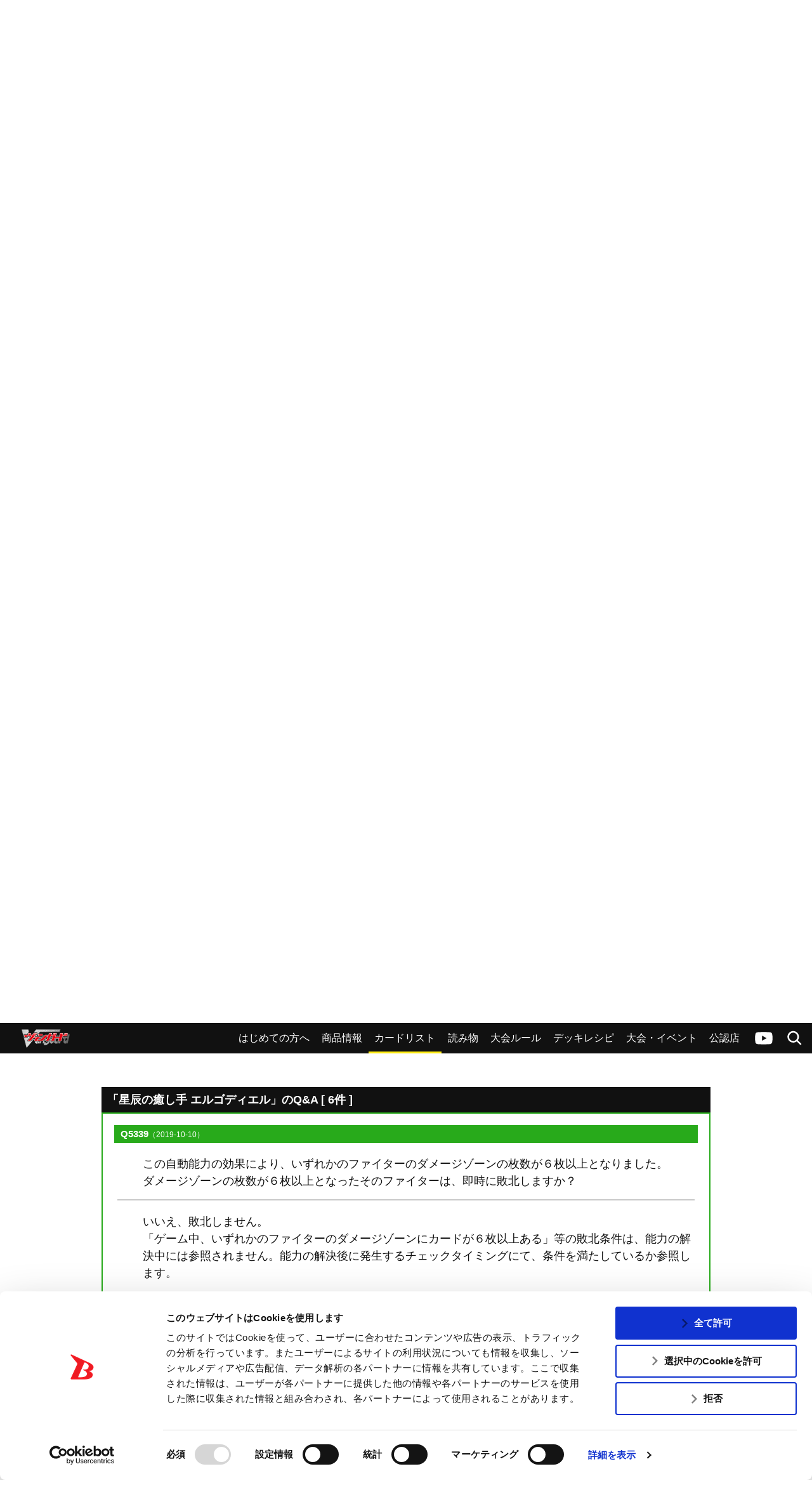

--- FILE ---
content_type: text/html; charset=UTF-8
request_url: https://cf-vanguard.com/cardlist/?cardno=V-BT07/001&faq
body_size: 15172
content:
<!DOCTYPE html>
<html lang="ja">
<head>
<meta charset="utf-8">
<meta http-equiv="X-UA-Compatible" content="IE=edge" />
<meta name="viewport" content="width=device-width, initial-scale=1">

<meta name="keywords" content="株式会社ブシロード,ぶしろーど,伊藤彰,中村聡,木谷高明,テレビ東京　カードファイト!!ヴァンガード,カードゲーム,ヴァンガード,カードファイト,CARDFIGHT,バンガード,アニメ ヴァンガード,ヴァンガードG,ヴァンガードG NEXT" />
<meta name="description" content="ブシロードによる超大作オリジナルカードゲーム「カードファイト!! ヴァンガード」の公式サイト。カードリストのページ" />
<title>星辰の癒し手 エルゴディエル ｜ カードリスト ｜ 「カードファイト!! ヴァンガード」 TCG公式サイト</title>
<link rel="alternate" href="https://en.cf-vanguard.com/" hreflang="en" />
<script id="Cookiebot" src="https://consent.cookiebot.com/uc.js" data-cbid="c1c7cdb2-970e-474e-ae4e-4f8287b3b359" data-blockingmode="auto" type="text/javascript"></script>
<!-- Google Tag Manager -->
<script>(function(w,d,s,l,i){w[l]=w[l]||[];w[l].push({'gtm.start':
new Date().getTime(),event:'gtm.js'});var f=d.getElementsByTagName(s)[0],
j=d.createElement(s),dl=l!='dataLayer'?'&l='+l:'';j.async=true;j.src=
'https://www.googletagmanager.com/gtm.js?id='+i+dl;f.parentNode.insertBefore(j,f);
})(window,document,'script','dataLayer','GTM-MDK69MG');</script>
<!-- End Google Tag Manager -->
<!-- css -->
<link href="https://cf-vanguard.com/wordpress/wp-content/themes/cf-vanguard/style.css?20220310" rel="stylesheet" type="text/css" media="all" />
<link href="https://cf-vanguard.com/wordpress/wp-content/themes/cf-vanguard/update.css?20251021" rel="stylesheet" type="text/css" media="all" />
<!-- /css -->
<!-- js -->
<script src="https://cf-vanguard.com/wordpress/wp-content/themes/cf-vanguard/js/head.js?20180425" charset="UTF-8"></script>
<!-- /js -->
<!-- OGP -->
<meta property="og:type" content="blog">
<meta property="og:description" content="ブシロードによる超大作オリジナルカードゲーム「カードファイト!! ヴァンガード」の公式サイト。カードリストのページ">
<meta property="og:title" content="カードリスト ｜ 「カードファイト!! ヴァンガード」 TCG公式サイト">
<meta property="og:url" content="https://cf-vanguard.com/cardlist/">
<meta property="og:image" content="https://cf-vanguard.com/wordpress/wp-content/themes/cf-vanguard/img/og-image_vg.png?20220308">
<meta property="og:site_name" content="「カードファイト!! ヴァンガード」 TCG公式サイト">
<meta property="og:locale" content="ja_JP" />
<!-- /OGP -->
<!-- Twitter Card -->
<meta name="twitter:card" content="summary">
<meta name="twitter:description" content="ブシロードによる超大作オリジナルカードゲーム「カードファイト!! ヴァンガード」の公式サイト。カードリストのページ">
<meta name="twitter:title" content="カードリスト ｜ 「カードファイト!! ヴァンガード」 TCG公式サイト">
<meta name="twitter:url" content="https://cf-vanguard.com/cardlist/">
<meta name="twitter:image" content="https://cf-vanguard.com/wordpress/wp-content/themes/cf-vanguard/img/og-image_vg.png?20220308">
<meta name="twitter:domain" content="cf-vanguard.com">
<meta name="twitter:creator" content="@cfvanguard_PR">
<meta name="twitter:site" content="@cfvanguard_PR">
<!-- /Twitter Card -->
<!-- favicon -->
<link rel="apple-touch-icon" sizes="180x180" href="https://cf-vanguard.com/wordpress/wp-content/themes/cf-vanguard/img/favicon/apple-touch-icon.png?v=kPxLayEwde">
<link rel="icon" type="image/png" sizes="32x32" href="https://cf-vanguard.com/wordpress/wp-content/themes/cf-vanguard/img/favicon/favicon-32x32.png?v=kPxLayEwde">
<link rel="icon" type="image/png" sizes="16x16" href="https://cf-vanguard.com/wordpress/wp-content/themes/cf-vanguard/img/favicon/favicon-16x16.png?v=kPxLayEwde">
<link rel="manifest" href="https://cf-vanguard.com/wordpress/wp-content/themes/cf-vanguard/img/favicon/site.webmanifest?v=kPxLayEwde">
<link rel="mask-icon" href="https://cf-vanguard.com/wordpress/wp-content/themes/cf-vanguard/img/favicon/safari-pinned-tab.svg?v=kPxLayEwde" color="#e50012">
<link rel="shortcut icon" href="https://cf-vanguard.com/wordpress/wp-content/themes/cf-vanguard/img/favicon/favicon.ico?v=kPxLayEwde">
<meta name="msapplication-TileColor" content="#161c7a">
<meta name="msapplication-config" content="https://cf-vanguard.com/wordpress/wp-content/themes/cf-vanguard/img/favicon/browserconfig.xml?v=kPxLayEwde">
<meta name="theme-color" content="#ffffff">
<!-- /favicon -->
<meta name='robots' content='max-image-preview:large' />
	<style>img:is([sizes="auto" i], [sizes^="auto," i]) { contain-intrinsic-size: 3000px 1500px }</style>
	<link rel="alternate" type="application/rss+xml" title="「カードファイト!! ヴァンガード」 TCG公式サイト &raquo; フィード" href="https://cf-vanguard.com/feed/" />
<link rel="alternate" type="application/rss+xml" title="「カードファイト!! ヴァンガード」 TCG公式サイト &raquo; コメントフィード" href="https://cf-vanguard.com/comments/feed/" />
<script type="text/javascript">
/* <![CDATA[ */
window._wpemojiSettings = {"baseUrl":"https:\/\/s.w.org\/images\/core\/emoji\/16.0.1\/72x72\/","ext":".png","svgUrl":"https:\/\/s.w.org\/images\/core\/emoji\/16.0.1\/svg\/","svgExt":".svg","source":{"concatemoji":"https:\/\/cf-vanguard.com\/wordpress\/wp-includes\/js\/wp-emoji-release.min.js?ver=36166f239fe3095ce5fec4afefa662d7"}};
/*! This file is auto-generated */
!function(s,n){var o,i,e;function c(e){try{var t={supportTests:e,timestamp:(new Date).valueOf()};sessionStorage.setItem(o,JSON.stringify(t))}catch(e){}}function p(e,t,n){e.clearRect(0,0,e.canvas.width,e.canvas.height),e.fillText(t,0,0);var t=new Uint32Array(e.getImageData(0,0,e.canvas.width,e.canvas.height).data),a=(e.clearRect(0,0,e.canvas.width,e.canvas.height),e.fillText(n,0,0),new Uint32Array(e.getImageData(0,0,e.canvas.width,e.canvas.height).data));return t.every(function(e,t){return e===a[t]})}function u(e,t){e.clearRect(0,0,e.canvas.width,e.canvas.height),e.fillText(t,0,0);for(var n=e.getImageData(16,16,1,1),a=0;a<n.data.length;a++)if(0!==n.data[a])return!1;return!0}function f(e,t,n,a){switch(t){case"flag":return n(e,"\ud83c\udff3\ufe0f\u200d\u26a7\ufe0f","\ud83c\udff3\ufe0f\u200b\u26a7\ufe0f")?!1:!n(e,"\ud83c\udde8\ud83c\uddf6","\ud83c\udde8\u200b\ud83c\uddf6")&&!n(e,"\ud83c\udff4\udb40\udc67\udb40\udc62\udb40\udc65\udb40\udc6e\udb40\udc67\udb40\udc7f","\ud83c\udff4\u200b\udb40\udc67\u200b\udb40\udc62\u200b\udb40\udc65\u200b\udb40\udc6e\u200b\udb40\udc67\u200b\udb40\udc7f");case"emoji":return!a(e,"\ud83e\udedf")}return!1}function g(e,t,n,a){var r="undefined"!=typeof WorkerGlobalScope&&self instanceof WorkerGlobalScope?new OffscreenCanvas(300,150):s.createElement("canvas"),o=r.getContext("2d",{willReadFrequently:!0}),i=(o.textBaseline="top",o.font="600 32px Arial",{});return e.forEach(function(e){i[e]=t(o,e,n,a)}),i}function t(e){var t=s.createElement("script");t.src=e,t.defer=!0,s.head.appendChild(t)}"undefined"!=typeof Promise&&(o="wpEmojiSettingsSupports",i=["flag","emoji"],n.supports={everything:!0,everythingExceptFlag:!0},e=new Promise(function(e){s.addEventListener("DOMContentLoaded",e,{once:!0})}),new Promise(function(t){var n=function(){try{var e=JSON.parse(sessionStorage.getItem(o));if("object"==typeof e&&"number"==typeof e.timestamp&&(new Date).valueOf()<e.timestamp+604800&&"object"==typeof e.supportTests)return e.supportTests}catch(e){}return null}();if(!n){if("undefined"!=typeof Worker&&"undefined"!=typeof OffscreenCanvas&&"undefined"!=typeof URL&&URL.createObjectURL&&"undefined"!=typeof Blob)try{var e="postMessage("+g.toString()+"("+[JSON.stringify(i),f.toString(),p.toString(),u.toString()].join(",")+"));",a=new Blob([e],{type:"text/javascript"}),r=new Worker(URL.createObjectURL(a),{name:"wpTestEmojiSupports"});return void(r.onmessage=function(e){c(n=e.data),r.terminate(),t(n)})}catch(e){}c(n=g(i,f,p,u))}t(n)}).then(function(e){for(var t in e)n.supports[t]=e[t],n.supports.everything=n.supports.everything&&n.supports[t],"flag"!==t&&(n.supports.everythingExceptFlag=n.supports.everythingExceptFlag&&n.supports[t]);n.supports.everythingExceptFlag=n.supports.everythingExceptFlag&&!n.supports.flag,n.DOMReady=!1,n.readyCallback=function(){n.DOMReady=!0}}).then(function(){return e}).then(function(){var e;n.supports.everything||(n.readyCallback(),(e=n.source||{}).concatemoji?t(e.concatemoji):e.wpemoji&&e.twemoji&&(t(e.twemoji),t(e.wpemoji)))}))}((window,document),window._wpemojiSettings);
/* ]]> */
</script>
<style id='wp-emoji-styles-inline-css' type='text/css'>

	img.wp-smiley, img.emoji {
		display: inline !important;
		border: none !important;
		box-shadow: none !important;
		height: 1em !important;
		width: 1em !important;
		margin: 0 0.07em !important;
		vertical-align: -0.1em !important;
		background: none !important;
		padding: 0 !important;
	}
</style>
<link rel='stylesheet' id='wp-block-library-css' href='https://cf-vanguard.com/wordpress/wp-includes/css/dist/block-library/style.min.css?ver=36166f239fe3095ce5fec4afefa662d7' type='text/css' media='all' />
<style id='classic-theme-styles-inline-css' type='text/css'>
/*! This file is auto-generated */
.wp-block-button__link{color:#fff;background-color:#32373c;border-radius:9999px;box-shadow:none;text-decoration:none;padding:calc(.667em + 2px) calc(1.333em + 2px);font-size:1.125em}.wp-block-file__button{background:#32373c;color:#fff;text-decoration:none}
</style>
<style id='global-styles-inline-css' type='text/css'>
:root{--wp--preset--aspect-ratio--square: 1;--wp--preset--aspect-ratio--4-3: 4/3;--wp--preset--aspect-ratio--3-4: 3/4;--wp--preset--aspect-ratio--3-2: 3/2;--wp--preset--aspect-ratio--2-3: 2/3;--wp--preset--aspect-ratio--16-9: 16/9;--wp--preset--aspect-ratio--9-16: 9/16;--wp--preset--color--black: #000000;--wp--preset--color--cyan-bluish-gray: #abb8c3;--wp--preset--color--white: #ffffff;--wp--preset--color--pale-pink: #f78da7;--wp--preset--color--vivid-red: #cf2e2e;--wp--preset--color--luminous-vivid-orange: #ff6900;--wp--preset--color--luminous-vivid-amber: #fcb900;--wp--preset--color--light-green-cyan: #7bdcb5;--wp--preset--color--vivid-green-cyan: #00d084;--wp--preset--color--pale-cyan-blue: #8ed1fc;--wp--preset--color--vivid-cyan-blue: #0693e3;--wp--preset--color--vivid-purple: #9b51e0;--wp--preset--gradient--vivid-cyan-blue-to-vivid-purple: linear-gradient(135deg,rgba(6,147,227,1) 0%,rgb(155,81,224) 100%);--wp--preset--gradient--light-green-cyan-to-vivid-green-cyan: linear-gradient(135deg,rgb(122,220,180) 0%,rgb(0,208,130) 100%);--wp--preset--gradient--luminous-vivid-amber-to-luminous-vivid-orange: linear-gradient(135deg,rgba(252,185,0,1) 0%,rgba(255,105,0,1) 100%);--wp--preset--gradient--luminous-vivid-orange-to-vivid-red: linear-gradient(135deg,rgba(255,105,0,1) 0%,rgb(207,46,46) 100%);--wp--preset--gradient--very-light-gray-to-cyan-bluish-gray: linear-gradient(135deg,rgb(238,238,238) 0%,rgb(169,184,195) 100%);--wp--preset--gradient--cool-to-warm-spectrum: linear-gradient(135deg,rgb(74,234,220) 0%,rgb(151,120,209) 20%,rgb(207,42,186) 40%,rgb(238,44,130) 60%,rgb(251,105,98) 80%,rgb(254,248,76) 100%);--wp--preset--gradient--blush-light-purple: linear-gradient(135deg,rgb(255,206,236) 0%,rgb(152,150,240) 100%);--wp--preset--gradient--blush-bordeaux: linear-gradient(135deg,rgb(254,205,165) 0%,rgb(254,45,45) 50%,rgb(107,0,62) 100%);--wp--preset--gradient--luminous-dusk: linear-gradient(135deg,rgb(255,203,112) 0%,rgb(199,81,192) 50%,rgb(65,88,208) 100%);--wp--preset--gradient--pale-ocean: linear-gradient(135deg,rgb(255,245,203) 0%,rgb(182,227,212) 50%,rgb(51,167,181) 100%);--wp--preset--gradient--electric-grass: linear-gradient(135deg,rgb(202,248,128) 0%,rgb(113,206,126) 100%);--wp--preset--gradient--midnight: linear-gradient(135deg,rgb(2,3,129) 0%,rgb(40,116,252) 100%);--wp--preset--font-size--small: 13px;--wp--preset--font-size--medium: 20px;--wp--preset--font-size--large: 36px;--wp--preset--font-size--x-large: 42px;--wp--preset--spacing--20: 0.44rem;--wp--preset--spacing--30: 0.67rem;--wp--preset--spacing--40: 1rem;--wp--preset--spacing--50: 1.5rem;--wp--preset--spacing--60: 2.25rem;--wp--preset--spacing--70: 3.38rem;--wp--preset--spacing--80: 5.06rem;--wp--preset--shadow--natural: 6px 6px 9px rgba(0, 0, 0, 0.2);--wp--preset--shadow--deep: 12px 12px 50px rgba(0, 0, 0, 0.4);--wp--preset--shadow--sharp: 6px 6px 0px rgba(0, 0, 0, 0.2);--wp--preset--shadow--outlined: 6px 6px 0px -3px rgba(255, 255, 255, 1), 6px 6px rgba(0, 0, 0, 1);--wp--preset--shadow--crisp: 6px 6px 0px rgba(0, 0, 0, 1);}:where(.is-layout-flex){gap: 0.5em;}:where(.is-layout-grid){gap: 0.5em;}body .is-layout-flex{display: flex;}.is-layout-flex{flex-wrap: wrap;align-items: center;}.is-layout-flex > :is(*, div){margin: 0;}body .is-layout-grid{display: grid;}.is-layout-grid > :is(*, div){margin: 0;}:where(.wp-block-columns.is-layout-flex){gap: 2em;}:where(.wp-block-columns.is-layout-grid){gap: 2em;}:where(.wp-block-post-template.is-layout-flex){gap: 1.25em;}:where(.wp-block-post-template.is-layout-grid){gap: 1.25em;}.has-black-color{color: var(--wp--preset--color--black) !important;}.has-cyan-bluish-gray-color{color: var(--wp--preset--color--cyan-bluish-gray) !important;}.has-white-color{color: var(--wp--preset--color--white) !important;}.has-pale-pink-color{color: var(--wp--preset--color--pale-pink) !important;}.has-vivid-red-color{color: var(--wp--preset--color--vivid-red) !important;}.has-luminous-vivid-orange-color{color: var(--wp--preset--color--luminous-vivid-orange) !important;}.has-luminous-vivid-amber-color{color: var(--wp--preset--color--luminous-vivid-amber) !important;}.has-light-green-cyan-color{color: var(--wp--preset--color--light-green-cyan) !important;}.has-vivid-green-cyan-color{color: var(--wp--preset--color--vivid-green-cyan) !important;}.has-pale-cyan-blue-color{color: var(--wp--preset--color--pale-cyan-blue) !important;}.has-vivid-cyan-blue-color{color: var(--wp--preset--color--vivid-cyan-blue) !important;}.has-vivid-purple-color{color: var(--wp--preset--color--vivid-purple) !important;}.has-black-background-color{background-color: var(--wp--preset--color--black) !important;}.has-cyan-bluish-gray-background-color{background-color: var(--wp--preset--color--cyan-bluish-gray) !important;}.has-white-background-color{background-color: var(--wp--preset--color--white) !important;}.has-pale-pink-background-color{background-color: var(--wp--preset--color--pale-pink) !important;}.has-vivid-red-background-color{background-color: var(--wp--preset--color--vivid-red) !important;}.has-luminous-vivid-orange-background-color{background-color: var(--wp--preset--color--luminous-vivid-orange) !important;}.has-luminous-vivid-amber-background-color{background-color: var(--wp--preset--color--luminous-vivid-amber) !important;}.has-light-green-cyan-background-color{background-color: var(--wp--preset--color--light-green-cyan) !important;}.has-vivid-green-cyan-background-color{background-color: var(--wp--preset--color--vivid-green-cyan) !important;}.has-pale-cyan-blue-background-color{background-color: var(--wp--preset--color--pale-cyan-blue) !important;}.has-vivid-cyan-blue-background-color{background-color: var(--wp--preset--color--vivid-cyan-blue) !important;}.has-vivid-purple-background-color{background-color: var(--wp--preset--color--vivid-purple) !important;}.has-black-border-color{border-color: var(--wp--preset--color--black) !important;}.has-cyan-bluish-gray-border-color{border-color: var(--wp--preset--color--cyan-bluish-gray) !important;}.has-white-border-color{border-color: var(--wp--preset--color--white) !important;}.has-pale-pink-border-color{border-color: var(--wp--preset--color--pale-pink) !important;}.has-vivid-red-border-color{border-color: var(--wp--preset--color--vivid-red) !important;}.has-luminous-vivid-orange-border-color{border-color: var(--wp--preset--color--luminous-vivid-orange) !important;}.has-luminous-vivid-amber-border-color{border-color: var(--wp--preset--color--luminous-vivid-amber) !important;}.has-light-green-cyan-border-color{border-color: var(--wp--preset--color--light-green-cyan) !important;}.has-vivid-green-cyan-border-color{border-color: var(--wp--preset--color--vivid-green-cyan) !important;}.has-pale-cyan-blue-border-color{border-color: var(--wp--preset--color--pale-cyan-blue) !important;}.has-vivid-cyan-blue-border-color{border-color: var(--wp--preset--color--vivid-cyan-blue) !important;}.has-vivid-purple-border-color{border-color: var(--wp--preset--color--vivid-purple) !important;}.has-vivid-cyan-blue-to-vivid-purple-gradient-background{background: var(--wp--preset--gradient--vivid-cyan-blue-to-vivid-purple) !important;}.has-light-green-cyan-to-vivid-green-cyan-gradient-background{background: var(--wp--preset--gradient--light-green-cyan-to-vivid-green-cyan) !important;}.has-luminous-vivid-amber-to-luminous-vivid-orange-gradient-background{background: var(--wp--preset--gradient--luminous-vivid-amber-to-luminous-vivid-orange) !important;}.has-luminous-vivid-orange-to-vivid-red-gradient-background{background: var(--wp--preset--gradient--luminous-vivid-orange-to-vivid-red) !important;}.has-very-light-gray-to-cyan-bluish-gray-gradient-background{background: var(--wp--preset--gradient--very-light-gray-to-cyan-bluish-gray) !important;}.has-cool-to-warm-spectrum-gradient-background{background: var(--wp--preset--gradient--cool-to-warm-spectrum) !important;}.has-blush-light-purple-gradient-background{background: var(--wp--preset--gradient--blush-light-purple) !important;}.has-blush-bordeaux-gradient-background{background: var(--wp--preset--gradient--blush-bordeaux) !important;}.has-luminous-dusk-gradient-background{background: var(--wp--preset--gradient--luminous-dusk) !important;}.has-pale-ocean-gradient-background{background: var(--wp--preset--gradient--pale-ocean) !important;}.has-electric-grass-gradient-background{background: var(--wp--preset--gradient--electric-grass) !important;}.has-midnight-gradient-background{background: var(--wp--preset--gradient--midnight) !important;}.has-small-font-size{font-size: var(--wp--preset--font-size--small) !important;}.has-medium-font-size{font-size: var(--wp--preset--font-size--medium) !important;}.has-large-font-size{font-size: var(--wp--preset--font-size--large) !important;}.has-x-large-font-size{font-size: var(--wp--preset--font-size--x-large) !important;}
:where(.wp-block-post-template.is-layout-flex){gap: 1.25em;}:where(.wp-block-post-template.is-layout-grid){gap: 1.25em;}
:where(.wp-block-columns.is-layout-flex){gap: 2em;}:where(.wp-block-columns.is-layout-grid){gap: 2em;}
:root :where(.wp-block-pullquote){font-size: 1.5em;line-height: 1.6;}
</style>
<link rel='stylesheet' id='contact-form-7-css' href='https://cf-vanguard.com/wordpress/wp-content/plugins/contact-form-7/includes/css/styles.css?ver=6.1.1' type='text/css' media='all' />
<link rel='stylesheet' id='wp-pagenavi-css' href='https://cf-vanguard.com/wordpress/wp-content/plugins/wp-pagenavi/pagenavi-css.css?ver=2.70' type='text/css' media='all' />
<link rel="https://api.w.org/" href="https://cf-vanguard.com/wp-json/" /><link rel="alternate" title="JSON" type="application/json" href="https://cf-vanguard.com/wp-json/wp/v2/pages/567" /><link rel="EditURI" type="application/rsd+xml" title="RSD" href="https://cf-vanguard.com/wordpress/xmlrpc.php?rsd" />
<link rel="canonical" href="https://cf-vanguard.com/cardlist/" />
<link rel='shortlink' href='https://cf-vanguard.com/?p=567' />
<link rel="alternate" title="oEmbed (JSON)" type="application/json+oembed" href="https://cf-vanguard.com/wp-json/oembed/1.0/embed?url=https%3A%2F%2Fcf-vanguard.com%2Fcardlist%2F" />
<link rel="alternate" title="oEmbed (XML)" type="text/xml+oembed" href="https://cf-vanguard.com/wp-json/oembed/1.0/embed?url=https%3A%2F%2Fcf-vanguard.com%2Fcardlist%2F&#038;format=xml" />
		<style type="text/css" id="wp-custom-css">
			.grecaptcha-badge { visibility: hidden; }		</style>
		</head>
<body class="wp-singular page-template-default page page-id-567 page-child parent-pageid-12 wp-theme-cf-vanguard  cardlist">
<!-- Google Tag Manager (noscript) -->
<noscript><iframe src="https://www.googletagmanager.com/ns.html?id=GTM-MDK69MG"
height="0" width="0" style="display:none;visibility:hidden"></iframe></noscript>
<!-- End Google Tag Manager (noscript) -->
<div class="site" id="site">
<div class="site-header">
<div class="site-header-top">
<h1 class="header-logo"><a href="/tcg/">
<img src="https://cf-vanguard.com/wordpress/wp-content/themes/cf-vanguard/img/logo-vanguard-vg.png?20220308" alt="カードファイト!!ヴァンガード">
</a></h1>
<div class="site-header-top-menu">
<div class="header-channel-link">
<a href="https://www.youtube.com/channel/UC1Wp3qfvlq1GybWL6C85jSw?sub_confirmation=1">ヴァンガードch</a>
</div><!-- .header-channel-link -->
<div class="header-search-toggle clickable">検索</div>
<div class="header-search">

<div class="search-box">

<ul id="top-search-tab" class="search-tab-content">
<li class="searchbtn-card"><a href="#" class="active">カード</a></li>
<!-- <li class="searchbtn-rules"><a href="#">ルール</a></li> -->
<li class="searchbtn-tournament"><a href="#">大会</a></li>
<li class="searchbtn-shops"><a href="#">公認店舗</a></li>
<li class="searchbtn-others"><a href="#">その他</a></li>
</ul>

<!-- フォーム -->
<form class="searchform-list" action="/" method="get" onsubmit="javascript:formsubmit_vg();return false;">
<input class="searchform-input" name="s" type="text" placeholder="キーワード検索" />
<select class="searchform-select" name="prefecture" style="display:none;">
<option value="">--選択してください--</option>
<option value="1">北海道</option>
<option value="2">青森県</option>
<option value="3">岩手県</option>
<option value="4">宮城県</option>
<option value="5">秋田県</option>
<option value="6">山形県</option>
<option value="7">福島県</option>
<option value="8">茨城県</option>
<option value="9">栃木県</option>
<option value="10">群馬県</option>
<option value="11">埼玉県</option>
<option value="12">千葉県</option>
<option value="13">東京都</option>
<option value="14">神奈川県</option>
<option value="15">新潟県</option>
<option value="16">富山県</option>
<option value="17">石川県</option>
<option value="18">福井県</option>
<option value="19">山梨県</option>
<option value="20">長野県</option>
<option value="21">岐阜県</option>
<option value="22">静岡県</option>
<option value="23">愛知県</option>
<option value="24">三重県</option>
<option value="25">滋賀県</option>
<option value="26">京都府</option>
<option value="27">大阪府</option>
<option value="28">兵庫県</option>
<option value="29">奈良県</option>
<option value="30">和歌山県</option>
<option value="31">鳥取県</option>
<option value="32">島根県</option>
<option value="33">岡山県</option>
<option value="34">広島県</option>
<option value="35">山口県</option>
<option value="36">徳島県</option>
<option value="37">香川県</option>
<option value="38">愛媛県</option>
<option value="39">高知県</option>
<option value="40">福岡県</option>
<option value="41">佐賀県</option>
<option value="42">長崎県</option>
<option value="43">熊本県</option>
<option value="44">大分県</option>
<option value="45">宮崎県</option>
<option value="46">鹿児島県</option>
<option value="47">沖縄県</option>
</select>
<input type="button" id="header-search" value="検索" onclick="javascript:formsubmit_vg();" />
</form>
<!-- /フォーム -->

<script type="text/javascript">
function formsubmit_vg() {
	var target = $('#top-search-tab a.active:first').parent().attr('class');
	var val;
	target = target.replace('searchbtn-', '');
	if(target == 'tournament' || target == 'shops') {
		val = $('.searchform-select').val();
	} else {
		val = $('.searchform-input').val();
	}
	if(val == '') {
		return;
	}
	if(target == 'card') {
		$('#searchform-card-keyword').val(val);
		$('#searchform-card').submit();
	/*
	} else if(target == 'rules') {
		$('#searchform-rules-keyword').val(val);
		$('#searchform-rules').submit();
	*/
	} else if(target == 'tournament') {
		$('#searchform-tournament-prefecture').val(val);
		$('#searchform-tournament').submit();
	} else if(target == 'shops') {
		$('#searchform-shops-prefecture').val(val);
		$('#searchform-shops').submit();
	} else if(target == 'others') {
		$('#searchform-others-s').val(val);
		$('#searchform-others').submit();
	}
}
</script>

<form name="searchform-card" id="searchform-card" action="/cardlist/cardsearch/" method="get">
<input type="hidden" name="keyword" id="searchform-card-keyword" />
<input type="hidden" name="keyword_type[]" value="all" />
</form>

<!--
<form name="searchform-rules" id="searchform-rules" action="/rules/question/search/" method="get">
<input type="hidden" name="keyword" id="searchform-rules-keyword" />
<input type="hidden" name="keyword_type[]" value="all" />
</form>
-->

<form name="searchform-tournament" id="searchform-tournament" action="https://www.bushi-navi.com/event" target="_blank" method="get">
<input type="hidden" name="favorite" value="0" />
<input type="hidden" name="game_title_id[]" value="1" />
<input type="hidden" name="limit" value="20" />
<input type="hidden" name="offset" value="0" />
<input type="hidden" name="pref_code" id="searchform-tournament-prefecture" />
</form>

<form name="searchform-shops" id="searchform-shops" action="https://www.bushi-navi.com/storelist" target="_blank" method="get">
<input type="hidden" name="game_title_ids[][]" value="1" />
<input type="hidden" name="limit" value="20" />
<input type="hidden" name="offset" value="0" />
<input type="hidden" name="pref_code" id="searchform-shops-prefecture" />
</form>

<form name="searchform-others" id="searchform-others" action="/" method="get">
<input type="hidden" name="s" id="searchform-others-s" />
</form>

</div><!-- .search-box -->
</div>

<div class="header-menu-toggle clickable">メニュー</div>
<div class="header-menu">
<ul id="menu-header_menu" class="header-menu-list"><li id="menu-item-30545" class="beginner menu-item menu-item-type-custom menu-item-object-custom menu-item-30545"><a href="/about/"><span>はじめての方へ</span></a></li>
<li id="menu-item-26" class="products menu-item menu-item-type-post_type menu-item-object-page menu-item-26"><a href="https://cf-vanguard.com/products/"><span>商品情報</span></a></li>
<li id="menu-item-607" class="cardlist menu-item menu-item-type-custom menu-item-object-custom menu-item-607"><a href="/cardlist/"><span>カードリスト</span></a></li>
<li id="menu-item-57928" class="menu-item menu-item-type-custom menu-item-object-custom menu-item-57928"><a target="_blank" href="https://story.cf-vanguard.com/"><span>読み物</span></a></li>
<li id="menu-item-28" class="howto menu-item menu-item-type-post_type menu-item-object-page menu-item-28"><a href="https://cf-vanguard.com/howto/"><span>大会ルール</span></a></li>
<li id="menu-item-29568" class="menu-item menu-item-type-post_type menu-item-object-page menu-item-29568"><a href="https://cf-vanguard.com/deckrecipe/"><span>デッキレシピ</span></a></li>
<li id="menu-item-25" class="event menu-item menu-item-type-post_type menu-item-object-page menu-item-25"><a href="https://cf-vanguard.com/event/"><span>大会・イベント</span></a></li>
<li id="menu-item-30544" class="shop menu-item menu-item-type-custom menu-item-object-custom menu-item-30544"><a href="https://www.bushi-navi.com/storelist?game_title_ids%5B%5D%5B%5D=1&#038;limit=20&#038;offset=0"><span>公認店</span></a></li>
</ul></div><!-- .header-menu -->
</div><!-- .site-header-top-menu -->
</div><!-- .site-header-top -->

<div class="header-slide-menu">
<div class="arrow-l"></div>
<div class="arrow-r"></div>

<ul id="menu-header_menu-1" class="slide-menu-list"><li class="beginner menu-item menu-item-type-custom menu-item-object-custom menu-item-30545"><a href="/about/"><span>はじめての方へ</span></a></li>
<li class="products menu-item menu-item-type-post_type menu-item-object-page menu-item-26"><a href="https://cf-vanguard.com/products/"><span>商品情報</span></a></li>
<li class="cardlist menu-item menu-item-type-custom menu-item-object-custom menu-item-607"><a href="/cardlist/"><span>カードリスト</span></a></li>
<li class="menu-item menu-item-type-custom menu-item-object-custom menu-item-57928"><a target="_blank" href="https://story.cf-vanguard.com/"><span>読み物</span></a></li>
<li class="howto menu-item menu-item-type-post_type menu-item-object-page menu-item-28"><a href="https://cf-vanguard.com/howto/"><span>大会ルール</span></a></li>
<li class="menu-item menu-item-type-post_type menu-item-object-page menu-item-29568"><a href="https://cf-vanguard.com/deckrecipe/"><span>デッキレシピ</span></a></li>
<li class="event menu-item menu-item-type-post_type menu-item-object-page menu-item-25"><a href="https://cf-vanguard.com/event/"><span>大会・イベント</span></a></li>
<li class="shop menu-item menu-item-type-custom menu-item-object-custom menu-item-30544"><a href="https://www.bushi-navi.com/storelist?game_title_ids%5B%5D%5B%5D=1&#038;limit=20&#038;offset=0"><span>公認店</span></a></li>
</ul>
</div><!-- .header-slide-menu -->


</div><!-- .site-header -->

<div class="site-main">
<div class="site-content">
<div class="site-content-inner">
<h2 class="group-heading">カードリスト</h2>
<div class="site-breadcrumbs">
    <a href="/tcg/" class="home">ホーム</a> <span class="arrow">&gt;</span> <a href="https://cf-vanguard.com/cardlist/" class="post post-page">カードリスト</a> <span class="arrow">&gt;</span> <span class="post post-page current-item">星辰の癒し手 エルゴディエル</span></div>

<!-- entry-content -->
<div class="_entry-content">
<div class="inner-content">

<div class="system-box">
<script type="text/javascript">
$(function() {
	var _faq = $('#faqList').offset().top;
	$('html,body').animate({scrollTop: _faq-100}, 100);
});
</script>
<h3 class="style-h3">【V-BT07】「神羅創星」</h3>
<div class="cardlist_detail">
<div class="image">
<div class="main"><img src="/wordpress/wp-content/images/cardlist/V-BT07/vbt07_001.png" alt="星辰の癒し手 エルゴディエル" title="星辰の癒し手 エルゴディエル"></div>
</div>
<div class="data">
<div class="name">
<span class="face">星辰の癒し手 エルゴディエル</span>
<span class="ruby">（コスモヒーラー エルゴディエル）</span>
</div>
<hr>
<div class="text-list">
<div class="type">ノーマルユニット</div>
<div class="group">エンジェルフェザー</div>
<div class="race">エンジェル</div>
<div class="nation">ユナイテッドサンクチュアリ</div>
<div class="grade">グレード 3</div>
<div class="power">パワー 12000</div>
<div class="critical">クリティカル 1</div>
<div class="shield">シールド -</div>
<div class="skill">ツインドライブ、プロテクト</div>
<div class="gift">-</div>
</div>
<div class="effect">【自】【(V)】：登場時、【コスト】[【カウンターブラスト】(1)]することで、すべてのリアガードから２枚まで選び、ダメージゾーンに置く。１枚以上置いたら、そのターン中、このユニットのクリティカル＋１。あなたと相手は、自分のダメージゾーンから、この効果で自分のダメージゾーンに置かれたカードと同じ枚数選び、回復する。<br/>【自】【(V)】：アタックした時、相手の表のダメージゾーン１枚につき、そのバトル中、このユニットのパワー＋5000。</div>
<div class="flavor">癒さなければならない。この星の痛み全てを。</div>
<div class="text-list">
<div class="regulation">
Vスタンダード</div>
<div class="number">V-BT07/001</div>
<div class="rarity">VR</div>
<div class="illstrator">三好載克</div>
</div>
</div>

<div class="btns">
<div class="prev">
<span class="button disable" id="beforeCardLink">前のカード</span>
</div>


<div class="next">
<a href="/cardlist/?cardno=V-BT07/002" class="button" id="nextCardLink">次のカード</a>
</div>
</div>

</div>

<div class="cardlist_contain">
<h4>収録商品</h4>
<table>
<tbody>
<tr class="changeVariationByList strong">
<td>
2019-10-11</td>
<td class="card-detail-expansion-name">【V-BT07】「神羅創星」</td>
<td></td>
<td>
<a href="/cardlist/cardsearch/?expansion=171" class="link-cardlist">カードリスト</a>
<a href="https://cf-vanguard.com/products/booster/vbt07/" class="link-product">商品ページ</a>
</td>
</tr>
</tbody>
</table>
</div>


<div class="cardlist_recipe">
<h4>「星辰の癒し手 エルゴディエル」を使ったデッキレシピ</h4>
<table>
<tbody>

<tr data-url="/deckrecipe/deckrecipe_staff/veb_13_deckrecipe_2" class="deckItem">
<td>2020-02-20</td>
<td><a href="/deckrecipe/deckrecipe_staff/veb_13_deckrecipe_2">「The Astral Force」 禁忌を蝕む生命の翼</a></td>
</tr>
<tr data-url="/deckrecipe/events/wgp2019_trio_tokyo_4th#recipe822?id=recipe822" class="deckItem">
<td>2020-01-16</td>
<td><a href="/deckrecipe/events/wgp2019_trio_tokyo_4th#recipe822?id=recipe822">トリオファイト in WGP2019東京 4位チーム - リトル さん</a></td>
</tr>
<tr data-url="/deckrecipe/events/wgp2019_clanace_tokyo-angel1" class="deckItem">
<td>2020-01-16</td>
<td><a href="/deckrecipe/events/wgp2019_clanace_tokyo-angel1">クラン「撃墜王」決定戦 in WGP2019東京 エンジェルフェザー - つばさ さん</a></td>
</tr>
<tr data-url="/deckrecipe/events/events-wgp2019_clanace_hirosima-angel" class="deckItem">
<td>2019-12-12</td>
<td><a href="/deckrecipe/events/events-wgp2019_clanace_hirosima-angel">クラン「撃墜王」決定戦 in WGP2019広島 エンジェルフェザー - ちか さん</a></td>
</tr>
<tr data-url="/deckrecipe/events/events-wgp2019_clan_ace_kanazawa-angel" class="deckItem">
<td>2019-11-27</td>
<td><a href="/deckrecipe/events/events-wgp2019_clan_ace_kanazawa-angel">クラン「撃墜王」決定戦 in WGP2019金沢 エンジェルフェザー - ベルりん さん</a></td>
</tr>
<tr data-url="/deckrecipe/events/events-wgp2019_clan_ace_sendai-angel" class="deckItem">
<td>2019-11-05</td>
<td><a href="/deckrecipe/events/events-wgp2019_clan_ace_sendai-angel">クラン「撃墜王」決定戦 in WGP2019仙台 エンジェルフェザー - ALICE さん</a></td>
</tr>
<tr data-url="/deckrecipe/events/wgp2019_clan_ace_osaka-04" class="deckItem">
<td>2019-10-24</td>
<td><a href="/deckrecipe/events/wgp2019_clan_ace_osaka-04">クラン「撃墜王」決定戦 in WGP2019大阪 エンジェルフェザー - 加賀 さん</a></td>
</tr>
<tr data-url="/deckrecipe/events/wgp2019_clan_ace_osaka-05" class="deckItem">
<td>2019-10-24</td>
<td><a href="/deckrecipe/events/wgp2019_clan_ace_osaka-05">クラン「撃墜王」決定戦 in WGP2019大阪 エンジェルフェザー - やまたつや さん</a></td>
</tr>
<tr data-url="/deckrecipe/deckrecipe_staff/vbt_07_deckrecipe_2" class="deckItem">
<td>2019-10-10</td>
<td><a href="/deckrecipe/deckrecipe_staff/vbt_07_deckrecipe_2">「神羅創星」 苦痛を覆滅せし救星主</a></td>
</tr>

</tbody>
</table>
</div>

<div class="cardlist_qanda" id="faqList">
<h4>「星辰の癒し手 エルゴディエル」のQ&amp;A [ 6件 ]</h4>
<ul class="qanda_list">

<li>
<h5>Q5339<span>（2019-10-10）</span></h5>
<div class="qanda_q">
この自動能力の効果により、いずれかのファイターのダメージゾーンの枚数が６枚以上となりました。<br/>ダメージゾーンの枚数が６枚以上となったそのファイターは、即時に敗北しますか？</div>
<div class="qanda_a">
いいえ、敗北しません。<br/>「ゲーム中、いずれかのファイターのダメージゾーンにカードが６枚以上ある」等の敗北条件は、能力の解決中には参照されません。能力の解決後に発生するチェックタイミングにて、条件を満たしているか参照します。</div>
</li>
<li>
<h5>Q5338<span>（2019-10-10）</span></h5>
<div class="qanda_q">
“そのターン中、このユニットのクリティカル＋１”という効果が適用されたこのユニットに対して、「団結の守護天使 ザラキエル(V-EB03/001)」が起動能力によりライドしました。<br/>このユニットに適用されていた“そのターン中、このユニットのクリティカル＋１”という効果は、ライドした「団結の守護天使 ザラキエル(V-EB03/001)」に引き継がれますか？</div>
<div class="qanda_a">
いいえ、新たに登場した「団結の守護天使 ザラキエル(V-EB03/001)」に対して、元々存在した「星辰の癒し手 エルゴディエル(V-BT07/001)」に適用されていた“そのターン中、このユニットのクリティカル＋１”等の効果が引き継がれることはありません。</div>
</li>
<li>
<h5>Q5337<span>（2019-10-10）</span></h5>
<div class="qanda_q">
“すべてのリアガードから２枚まで選び、ダメージゾーンに置く”という効果により、相手の「プラント・トークン」や「妖魔変幻・トークン」をダメージゾーンに置きました。それらは、“この効果で自分のダメージゾーンに置かれたカード”として参照されますか？</div>
<div class="qanda_a">
はい、参照されます。<br/>疑似カード「トークン」は、ダメージゾーンに移動を行った直後に、ダメージゾーンから消去されています。<br/>したがって、“この効果で自分のダメージゾーンに置かれたカード”として参照されます。</div>
</li>
<li>
<h5>Q5336<span>（2019-10-10）</span></h5>
<div class="qanda_q">
“すべてのリアガードから２枚まで選び、ダメージゾーンに置く”という効果により、相手の「プラント・トークン」や「妖魔変幻・トークン」をダメージゾーンに置きました。それら「トークン」は、ダメージゾーンに移動した直後に消去されますが、それら「トークン」を持っていたファイターは、「トークン」以外のダメージゾーンのカードを回復しますか？</div>
<div class="qanda_a">
はい、疑似カード「トークン」以外のカードを回復します。<br/>“この効果で自分のダメージゾーンに置かれたカードと同じ枚数選び、回復する”という効果を解決する時点では、既に疑似カード「トークン」はダメージゾーンから消去されています。<br/>したがって、疑似カード「トークン」を持っていたファイターは、疑似カード「トークン」以外のダメージゾーンのカードを回復します。</div>
</li>
<li>
<h5>Q5335<span>（2019-10-10）</span></h5>
<div class="qanda_q">
“すべてのリアガードから２枚まで選び、ダメージゾーンに置く”という効果により、“退却した時”を条件とする自動能力を持つリアガードを選び、ダメージゾーンに置きました。<br/>それらの“退却した時”を条件とする自動能力は発動しますか？</div>
<div class="qanda_a">
いいえ、発動しません。「ダメージゾーンに置く」行動は、ドロップゾーンにカードを移動させる「退却する」行動とは異なります。</div>
</li>
<li>
<h5>Q5334<span>（2019-10-10）</span></h5>
<div class="qanda_q">
“あなたと相手は、自分のダメージゾーンから、この効果で自分のダメージゾーンに置かれたカードと同じ枚数選び、回復する”という効果は、どのファイターが回復するカードを選びますか？</div>
<div class="qanda_a">
この効果によりダメージゾーンに置かれたカードを持つファイターそれぞれが選びます。<br/>したがって、相手のリアガードを２枚ダメージゾーンに置いた場合であれば、相手ファイターが、自身のダメージゾーンから２枚選び回復し、自分と相手のリアガードをそれぞれ１枚ずつ置いた場合であれば、お互いのファイターが、自身のダメージゾーンから１枚ずつ選び回復します。<br/>なお、お互いのファイターが１枚ずつ回復する場合、ターンファイターから先にダメージゾーンのカードを選び、回復します。</div>
</li>
</ul>
</div>

<p class="text-center"><a href="/howto/question/card?ex=171" class="button flex">このカードを含む<br class="br-only-s">商品のQ&amp;A一覧を見る</a></p>
</div>

<!--### system-contents ###-->
</div>
</div>
<!-- /entry-content -->
</div><!-- .site-content-inner -->
</div><!-- .site-content -->
</div><!-- .site-main -->
<div class="site-footer">
<ul class="footer-social-links">
<li class="frame-l"></li>
<li class="twitter"><a href="https://twitter.com/cfvanguard_PR">Twitter</a></li>
<li class="youtube"><a href="https://www.youtube.com/channel/UC1Wp3qfvlq1GybWL6C85jSw?sub_confirmation=1">ヴァンガードch</a></li>
<li class="frame-r"></li>
</ul>
<div class="footer-menu">
<ul id="menu-footer_menu" class="footer-menu-list"><li id="menu-item-4451" class="top menu-item menu-item-type-custom menu-item-object-custom menu-item-4451"><a href="/tcg/"><span>TOP</span></a></li>
<li id="menu-item-29515" class="submenu menu-item menu-item-type-custom menu-item-object-custom menu-item-has-children menu-item-29515"><a href="#"><span>サブメニュー</span></a>
<ul class="sub-menu">
	<li id="menu-item-38" class="menu-item menu-item-type-post_type menu-item-object-page menu-item-38"><a href="https://cf-vanguard.com/about/"><span>はじめての方へ</span></a></li>
	<li id="menu-item-29517" class="menu-item menu-item-type-custom menu-item-object-custom menu-item-29517"><a href="/information/"><span>お知らせ</span></a></li>
	<li id="menu-item-41" class="menu-item menu-item-type-post_type menu-item-object-page menu-item-41"><a href="https://cf-vanguard.com/products/"><span>商品情報</span></a></li>
	<li id="menu-item-609" class="menu-item menu-item-type-custom menu-item-object-custom menu-item-609"><a href="/cardlist/"><span>カードリスト</span></a></li>
	<li id="menu-item-57926" class="menu-item menu-item-type-custom menu-item-object-custom menu-item-57926"><a target="_blank" href="https://story.cf-vanguard.com/"><span>読み物</span></a></li>
	<li id="menu-item-29520" class="menu-item menu-item-type-custom menu-item-object-custom menu-item-29520"><a href="/howto/question/"><span>Q&#038;A</span></a></li>
	<li id="menu-item-39" class="menu-item menu-item-type-post_type menu-item-object-page menu-item-39"><a href="https://cf-vanguard.com/howto/"><span>大会ルール</span></a></li>
	<li id="menu-item-29519" class="break-m menu-item menu-item-type-custom menu-item-object-custom menu-item-29519"><a href="#"><span>(区切り線)</span></a></li>
	<li id="menu-item-29579" class="menu-item menu-item-type-post_type menu-item-object-page menu-item-29579"><a href="https://cf-vanguard.com/deckrecipe/"><span>デッキレシピ</span></a></li>
	<li id="menu-item-42" class="menu-item menu-item-type-post_type menu-item-object-page menu-item-42"><a href="https://cf-vanguard.com/event/"><span>大会・イベント</span></a></li>
	<li id="menu-item-30591" class="menu-item menu-item-type-custom menu-item-object-custom menu-item-30591"><a href="https://www.bushi-navi.com/storelist?game_title_ids%5B%5D%5B%5D=1&#038;limit=20&#038;offset=0"><span>公認店</span></a></li>
	<li id="menu-item-44" class="menu-item menu-item-type-post_type menu-item-object-page menu-item-44"><a href="https://cf-vanguard.com/support/"><span>ユーザーサポート</span></a></li>
</ul>
</li>
<li id="menu-item-76923" class="submenu lang-menu menu-item menu-item-type-custom menu-item-object-custom menu-item-has-children menu-item-76923"><a href="#"><span>サブメニュー</span></a>
<ul class="sub-menu">
	<li id="menu-item-29516" class="english menu-item menu-item-type-custom menu-item-object-custom menu-item-29516"><a href="https://en.cf-vanguard.com/"><span>English</span></a></li>
	<li id="menu-item-76924" class="chinese menu-item menu-item-type-custom menu-item-object-custom menu-item-76924"><a href="https://cf-vanguard.com.cn/"><span>简体中文</span></a></li>
</ul>
</li>
</ul></div><!-- .footer-menu -->
<!-- footer-banner -->
<ul class="footer-banner">
<li><a href="https://bushiroad.com/" target="_blank" rel="noopener noreferrer"><img decoding="async" src="/wordpress/wp-content/themes/cf-vanguard/img/banner/banner_bushiroad.jpg" alt="ブシロード" width="200" /></a></li>
<li><a href="https://fc-buddyfight.com/" target="_blank" rel="noopener noreferrer"><img decoding="async" src="/wordpress/wp-content/themes/cf-vanguard/img/banner/bf_banner.jpg" alt="バディファイト" width="200" /></a></li>
<li><a href="https://ws-tcg.com/" target="_blank" rel="noopener noreferrer"><img decoding="async" src="/wordpress/wp-content/themes/cf-vanguard/img/banner/banner_ws.gif" alt="ヴァイスシュヴァルツ" width="200" /></a></li>
<li><a href="https://ws-blau.com/" target="_blank" rel="noopener noreferrer"><img decoding="async" src="https://cf-vanguard.com/wordpress/wp-content/uploads/banner_wsb_3.jpg" alt="ヴァイスシュヴァルツブラウ" width="200" /></a></li>
<li><a href="https://rebirth-fy.com/" target="_blank" rel="noopener noreferrer"><img decoding="async" src="https://cf-vanguard.com/wordpress/wp-content/uploads/banner_footer_rebirth.jpg" alt="Reバース for you" width="200" /></a></li>
<li><a href="https://shadowverse-evolve.com/" target="_blank" rel="noopener noreferrer"><img decoding="async" src="https://cf-vanguard.com/wordpress/wp-content/uploads/vg_banner_sve.jpg" alt="Shadowverse EVOLVE" width="200" /></a></li>
<li><a href="https://decklog.bushiroad.com/" target="_blank" rel="noopener noreferrer"><img decoding="async" src="https://cf-vanguard.com/wordpress/wp-content/uploads/banner_footer_decklog.jpg" alt="DECK LOG" width="200" /></a></li>
<li><a href="https://bushiroad.com/bushinavi" target="_blank" rel="noopener noreferrer"><img decoding="async" src="https://cf-vanguard.com/wordpress/wp-content/uploads/banner_footer_bushinavi.jpg" alt="ブシロードファイターズナビゲーター" width="200" /></a></li>
<li><a href="https://colorful-pastrale.com/" target="_blank" rel="noopener noreferrer"><img decoding="async" src="/wordpress/wp-content/themes/cf-vanguard/img/banner/btn_cp_201811.jpg" alt="アニメ「バミューダトライアングル ～カラフル・パストラーレ～」" width="200" /></a></li>
<li><a href="https://hrmos.co/pages/bushiroad/jobs/0000021" target="_blank" rel="noopener noreferrer"><img decoding="async" src="https://cf-vanguard.com/wordpress/wp-content/uploads/bana_tcg_saiyou.jpg" alt="TCG事業部門中途採用募集中" width="200" /></a></li>
<li><a href="https://bushiroad.com/tcg_officialstore" target="_blank" rel="noopener noreferrer"><img decoding="async" src="https://cf-vanguard.com/wordpress/wp-content/uploads/bana_tcg_officialstore_dz.jpg" alt="ブシロード公認店になろう！" width="200" /></a></li>
</ul><!-- .footer-banner -->
<p class="privacy"><a href="https://bushiroad.co.jp/privacy" target="_blank">プライバシーポリシー</a></p>
<p class="privacy"><a href="https://cf-vanguard.com/cookiepolicy">クッキーポリシー</a></p>
<p class="vg_guideline"><a href="/vg_guideline/">「カードファイト!! ヴァンガード」著作物の利用に関するガイドライン</a></p>
<p class="copyright">©bushiroad All Rights Reserved.　©ヴァンガードG2016／テレビ東京　©Project Vanguard2018　©Project Vanguard2019/Aichi Television　©Project Vanguard if/Aichi Television　©VANGUARD overDress　Character Design ©2021 CLAMP・ST　©VANGUARD will+Dress　Character Design ©2021-2023　CLAMP・ST　©VANGUARD Divinez　Character Design ©2021-2026 CLAMP・ST　© Cygames, Inc.

<table style="margin-top:2em; margin-left:auto; margin-right:auto;">
<tr>
<td style="vertical-align:middle; font-size:88%;">
<p style="margin:0 0 0 1em;">
<img decoding="async" src="https://cf-vanguard.com/wordpress/wp-content/uploads/footer_text_kikaku_m2.png" alt="商品企画：" width="100" />
</p>
</td>
<td style="vertical-align:middle;">
<p style="margin:0;">
<a href="https://bushiroad.com/" target="_blank" rel="noopener noreferrer"><img decoding="async" src="https://cf-vanguard.com/wordpress/wp-content/uploads/logo_bushiroad_footer.jpg" alt="株式会社ブシロード" width="170" /></a>
</p>
</td>
<td style="vertical-align:middle; font-size:88%;">
<p style="margin:0;">
<img decoding="async" src="https://cf-vanguard.com/wordpress/wp-content/uploads/footer_text_kaihatsu_m3.png" alt="開発：" width="100" />
</p>
</td>
<td style="vertical-align:middle;">
<p style="margin:0 1em 0 0;">
<a href="https://yuhodo.jp/" target="_blank" rel="noopener noreferrer"><img decoding="async" src="https://cf-vanguard.com/wordpress/wp-content/uploads/logo_yuhodo_footer.jpg" alt="有限会社遊宝洞" width="170" /></a>
</p>
</td>
</tr>
</table>
<br /></p>
</div><!-- .site-footer -->
</div><!-- .site -->
<a href="#site" class="back-to-top">ページの先頭に戻る</a>
<div class="fb-root"></div>
<script src="https://apis.google.com/js/platform.js"></script><!-- YouTube -->
<script async src="//platform.twitter.com/widgets.js" charset="utf-8"></script><!-- twitter -->
<script src="https://cf-vanguard.com/wordpress/wp-content/themes/cf-vanguard/js/main.js?20181030_2" charset="UTF-8"></script>
<script type="text/javascript" src="https://cf-vanguard.com/wordpress/wp-content/themes/cf-vanguard/js/jquery.cookie.js"></script>
<script type="text/javascript" src="https://cf-vanguard.com/wordpress/wp-content/themes/cf-vanguard/js/accordion.js" charset="UTF-8"></script>
<script type="speculationrules">
{"prefetch":[{"source":"document","where":{"and":[{"href_matches":"\/*"},{"not":{"href_matches":["\/wordpress\/wp-*.php","\/wordpress\/wp-admin\/*","\/wordpress\/wp-content\/uploads\/*","\/wordpress\/wp-content\/*","\/wordpress\/wp-content\/plugins\/*","\/wordpress\/wp-content\/themes\/cf-vanguard\/*","\/*\\?(.+)"]}},{"not":{"selector_matches":"a[rel~=\"nofollow\"]"}},{"not":{"selector_matches":".no-prefetch, .no-prefetch a"}}]},"eagerness":"conservative"}]}
</script>
<script type="text/javascript" src="https://cf-vanguard.com/wordpress/wp-includes/js/dist/hooks.min.js?ver=4d63a3d491d11ffd8ac6" id="wp-hooks-js"></script>
<script type="text/javascript" src="https://cf-vanguard.com/wordpress/wp-includes/js/dist/i18n.min.js?ver=5e580eb46a90c2b997e6" id="wp-i18n-js"></script>
<script type="text/javascript" id="wp-i18n-js-after">
/* <![CDATA[ */
wp.i18n.setLocaleData( { 'text direction\u0004ltr': [ 'ltr' ] } );
/* ]]> */
</script>
<script type="text/javascript" src="https://cf-vanguard.com/wordpress/wp-content/plugins/contact-form-7/includes/swv/js/index.js?ver=6.1.1" id="swv-js"></script>
<script type="text/javascript" id="contact-form-7-js-translations">
/* <![CDATA[ */
( function( domain, translations ) {
	var localeData = translations.locale_data[ domain ] || translations.locale_data.messages;
	localeData[""].domain = domain;
	wp.i18n.setLocaleData( localeData, domain );
} )( "contact-form-7", {"translation-revision-date":"2025-08-05 08:50:03+0000","generator":"GlotPress\/4.0.1","domain":"messages","locale_data":{"messages":{"":{"domain":"messages","plural-forms":"nplurals=1; plural=0;","lang":"ja_JP"},"This contact form is placed in the wrong place.":["\u3053\u306e\u30b3\u30f3\u30bf\u30af\u30c8\u30d5\u30a9\u30fc\u30e0\u306f\u9593\u9055\u3063\u305f\u4f4d\u7f6e\u306b\u7f6e\u304b\u308c\u3066\u3044\u307e\u3059\u3002"],"Error:":["\u30a8\u30e9\u30fc:"]}},"comment":{"reference":"includes\/js\/index.js"}} );
/* ]]> */
</script>
<script type="text/javascript" id="contact-form-7-js-before">
/* <![CDATA[ */
var wpcf7 = {
    "api": {
        "root": "https:\/\/cf-vanguard.com\/wp-json\/",
        "namespace": "contact-form-7\/v1"
    },
    "cached": 1
};
/* ]]> */
</script>
<script type="text/javascript" src="https://cf-vanguard.com/wordpress/wp-content/plugins/contact-form-7/includes/js/index.js?ver=6.1.1" id="contact-form-7-js"></script>
<script type="text/javascript" src="https://www.google.com/recaptcha/api.js?render=6Lf8L4srAAAAACBaQ1Cw9WN3zwc3AcbTWbPa9SCs&amp;ver=3.0" id="google-recaptcha-js"></script>
<script type="text/javascript" src="https://cf-vanguard.com/wordpress/wp-includes/js/dist/vendor/wp-polyfill.min.js?ver=3.15.0" id="wp-polyfill-js"></script>
<script type="text/javascript" id="wpcf7-recaptcha-js-before">
/* <![CDATA[ */
var wpcf7_recaptcha = {
    "sitekey": "6Lf8L4srAAAAACBaQ1Cw9WN3zwc3AcbTWbPa9SCs",
    "actions": {
        "homepage": "homepage",
        "contactform": "contactform"
    }
};
/* ]]> */
</script>
<script type="text/javascript" src="https://cf-vanguard.com/wordpress/wp-content/plugins/contact-form-7/modules/recaptcha/index.js?ver=6.1.1" id="wpcf7-recaptcha-js"></script>
<script type="text/javascript">
<!-- 
  var _fout_queue = _fout_queue || {}; if (_fout_queue.segment === void 0)
_fout_queue.segment = {};
  if (_fout_queue.segment.queue === void 0) _fout_queue.segment.queue = [];
  _fout_queue.segment.queue.push({
    'user_id': 3188
  });
  (function() {
    var el = document.createElement('script'); el.type = 'text/javascript';
el.async = true;
    el.src = (('https:' == document.location.protocol) ? 'https://' :
'https://') + 'js.fout.jp/segmentation.js';
    var s = document.getElementsByTagName('script')[0];
s.parentNode.insertBefore(el, s);
  })();
// -->
</script></body>
</html>

<!-- Dynamic page generated in 0.443 seconds. -->
<!-- Cached page generated by WP-Super-Cache on 2026-01-22 16:51:35 -->

<!-- super cache -->

--- FILE ---
content_type: text/html; charset=utf-8
request_url: https://www.google.com/recaptcha/api2/anchor?ar=1&k=6Lf8L4srAAAAACBaQ1Cw9WN3zwc3AcbTWbPa9SCs&co=aHR0cHM6Ly9jZi12YW5ndWFyZC5jb206NDQz&hl=en&v=PoyoqOPhxBO7pBk68S4YbpHZ&size=invisible&anchor-ms=20000&execute-ms=30000&cb=my37en45lvdu
body_size: 48788
content:
<!DOCTYPE HTML><html dir="ltr" lang="en"><head><meta http-equiv="Content-Type" content="text/html; charset=UTF-8">
<meta http-equiv="X-UA-Compatible" content="IE=edge">
<title>reCAPTCHA</title>
<style type="text/css">
/* cyrillic-ext */
@font-face {
  font-family: 'Roboto';
  font-style: normal;
  font-weight: 400;
  font-stretch: 100%;
  src: url(//fonts.gstatic.com/s/roboto/v48/KFO7CnqEu92Fr1ME7kSn66aGLdTylUAMa3GUBHMdazTgWw.woff2) format('woff2');
  unicode-range: U+0460-052F, U+1C80-1C8A, U+20B4, U+2DE0-2DFF, U+A640-A69F, U+FE2E-FE2F;
}
/* cyrillic */
@font-face {
  font-family: 'Roboto';
  font-style: normal;
  font-weight: 400;
  font-stretch: 100%;
  src: url(//fonts.gstatic.com/s/roboto/v48/KFO7CnqEu92Fr1ME7kSn66aGLdTylUAMa3iUBHMdazTgWw.woff2) format('woff2');
  unicode-range: U+0301, U+0400-045F, U+0490-0491, U+04B0-04B1, U+2116;
}
/* greek-ext */
@font-face {
  font-family: 'Roboto';
  font-style: normal;
  font-weight: 400;
  font-stretch: 100%;
  src: url(//fonts.gstatic.com/s/roboto/v48/KFO7CnqEu92Fr1ME7kSn66aGLdTylUAMa3CUBHMdazTgWw.woff2) format('woff2');
  unicode-range: U+1F00-1FFF;
}
/* greek */
@font-face {
  font-family: 'Roboto';
  font-style: normal;
  font-weight: 400;
  font-stretch: 100%;
  src: url(//fonts.gstatic.com/s/roboto/v48/KFO7CnqEu92Fr1ME7kSn66aGLdTylUAMa3-UBHMdazTgWw.woff2) format('woff2');
  unicode-range: U+0370-0377, U+037A-037F, U+0384-038A, U+038C, U+038E-03A1, U+03A3-03FF;
}
/* math */
@font-face {
  font-family: 'Roboto';
  font-style: normal;
  font-weight: 400;
  font-stretch: 100%;
  src: url(//fonts.gstatic.com/s/roboto/v48/KFO7CnqEu92Fr1ME7kSn66aGLdTylUAMawCUBHMdazTgWw.woff2) format('woff2');
  unicode-range: U+0302-0303, U+0305, U+0307-0308, U+0310, U+0312, U+0315, U+031A, U+0326-0327, U+032C, U+032F-0330, U+0332-0333, U+0338, U+033A, U+0346, U+034D, U+0391-03A1, U+03A3-03A9, U+03B1-03C9, U+03D1, U+03D5-03D6, U+03F0-03F1, U+03F4-03F5, U+2016-2017, U+2034-2038, U+203C, U+2040, U+2043, U+2047, U+2050, U+2057, U+205F, U+2070-2071, U+2074-208E, U+2090-209C, U+20D0-20DC, U+20E1, U+20E5-20EF, U+2100-2112, U+2114-2115, U+2117-2121, U+2123-214F, U+2190, U+2192, U+2194-21AE, U+21B0-21E5, U+21F1-21F2, U+21F4-2211, U+2213-2214, U+2216-22FF, U+2308-230B, U+2310, U+2319, U+231C-2321, U+2336-237A, U+237C, U+2395, U+239B-23B7, U+23D0, U+23DC-23E1, U+2474-2475, U+25AF, U+25B3, U+25B7, U+25BD, U+25C1, U+25CA, U+25CC, U+25FB, U+266D-266F, U+27C0-27FF, U+2900-2AFF, U+2B0E-2B11, U+2B30-2B4C, U+2BFE, U+3030, U+FF5B, U+FF5D, U+1D400-1D7FF, U+1EE00-1EEFF;
}
/* symbols */
@font-face {
  font-family: 'Roboto';
  font-style: normal;
  font-weight: 400;
  font-stretch: 100%;
  src: url(//fonts.gstatic.com/s/roboto/v48/KFO7CnqEu92Fr1ME7kSn66aGLdTylUAMaxKUBHMdazTgWw.woff2) format('woff2');
  unicode-range: U+0001-000C, U+000E-001F, U+007F-009F, U+20DD-20E0, U+20E2-20E4, U+2150-218F, U+2190, U+2192, U+2194-2199, U+21AF, U+21E6-21F0, U+21F3, U+2218-2219, U+2299, U+22C4-22C6, U+2300-243F, U+2440-244A, U+2460-24FF, U+25A0-27BF, U+2800-28FF, U+2921-2922, U+2981, U+29BF, U+29EB, U+2B00-2BFF, U+4DC0-4DFF, U+FFF9-FFFB, U+10140-1018E, U+10190-1019C, U+101A0, U+101D0-101FD, U+102E0-102FB, U+10E60-10E7E, U+1D2C0-1D2D3, U+1D2E0-1D37F, U+1F000-1F0FF, U+1F100-1F1AD, U+1F1E6-1F1FF, U+1F30D-1F30F, U+1F315, U+1F31C, U+1F31E, U+1F320-1F32C, U+1F336, U+1F378, U+1F37D, U+1F382, U+1F393-1F39F, U+1F3A7-1F3A8, U+1F3AC-1F3AF, U+1F3C2, U+1F3C4-1F3C6, U+1F3CA-1F3CE, U+1F3D4-1F3E0, U+1F3ED, U+1F3F1-1F3F3, U+1F3F5-1F3F7, U+1F408, U+1F415, U+1F41F, U+1F426, U+1F43F, U+1F441-1F442, U+1F444, U+1F446-1F449, U+1F44C-1F44E, U+1F453, U+1F46A, U+1F47D, U+1F4A3, U+1F4B0, U+1F4B3, U+1F4B9, U+1F4BB, U+1F4BF, U+1F4C8-1F4CB, U+1F4D6, U+1F4DA, U+1F4DF, U+1F4E3-1F4E6, U+1F4EA-1F4ED, U+1F4F7, U+1F4F9-1F4FB, U+1F4FD-1F4FE, U+1F503, U+1F507-1F50B, U+1F50D, U+1F512-1F513, U+1F53E-1F54A, U+1F54F-1F5FA, U+1F610, U+1F650-1F67F, U+1F687, U+1F68D, U+1F691, U+1F694, U+1F698, U+1F6AD, U+1F6B2, U+1F6B9-1F6BA, U+1F6BC, U+1F6C6-1F6CF, U+1F6D3-1F6D7, U+1F6E0-1F6EA, U+1F6F0-1F6F3, U+1F6F7-1F6FC, U+1F700-1F7FF, U+1F800-1F80B, U+1F810-1F847, U+1F850-1F859, U+1F860-1F887, U+1F890-1F8AD, U+1F8B0-1F8BB, U+1F8C0-1F8C1, U+1F900-1F90B, U+1F93B, U+1F946, U+1F984, U+1F996, U+1F9E9, U+1FA00-1FA6F, U+1FA70-1FA7C, U+1FA80-1FA89, U+1FA8F-1FAC6, U+1FACE-1FADC, U+1FADF-1FAE9, U+1FAF0-1FAF8, U+1FB00-1FBFF;
}
/* vietnamese */
@font-face {
  font-family: 'Roboto';
  font-style: normal;
  font-weight: 400;
  font-stretch: 100%;
  src: url(//fonts.gstatic.com/s/roboto/v48/KFO7CnqEu92Fr1ME7kSn66aGLdTylUAMa3OUBHMdazTgWw.woff2) format('woff2');
  unicode-range: U+0102-0103, U+0110-0111, U+0128-0129, U+0168-0169, U+01A0-01A1, U+01AF-01B0, U+0300-0301, U+0303-0304, U+0308-0309, U+0323, U+0329, U+1EA0-1EF9, U+20AB;
}
/* latin-ext */
@font-face {
  font-family: 'Roboto';
  font-style: normal;
  font-weight: 400;
  font-stretch: 100%;
  src: url(//fonts.gstatic.com/s/roboto/v48/KFO7CnqEu92Fr1ME7kSn66aGLdTylUAMa3KUBHMdazTgWw.woff2) format('woff2');
  unicode-range: U+0100-02BA, U+02BD-02C5, U+02C7-02CC, U+02CE-02D7, U+02DD-02FF, U+0304, U+0308, U+0329, U+1D00-1DBF, U+1E00-1E9F, U+1EF2-1EFF, U+2020, U+20A0-20AB, U+20AD-20C0, U+2113, U+2C60-2C7F, U+A720-A7FF;
}
/* latin */
@font-face {
  font-family: 'Roboto';
  font-style: normal;
  font-weight: 400;
  font-stretch: 100%;
  src: url(//fonts.gstatic.com/s/roboto/v48/KFO7CnqEu92Fr1ME7kSn66aGLdTylUAMa3yUBHMdazQ.woff2) format('woff2');
  unicode-range: U+0000-00FF, U+0131, U+0152-0153, U+02BB-02BC, U+02C6, U+02DA, U+02DC, U+0304, U+0308, U+0329, U+2000-206F, U+20AC, U+2122, U+2191, U+2193, U+2212, U+2215, U+FEFF, U+FFFD;
}
/* cyrillic-ext */
@font-face {
  font-family: 'Roboto';
  font-style: normal;
  font-weight: 500;
  font-stretch: 100%;
  src: url(//fonts.gstatic.com/s/roboto/v48/KFO7CnqEu92Fr1ME7kSn66aGLdTylUAMa3GUBHMdazTgWw.woff2) format('woff2');
  unicode-range: U+0460-052F, U+1C80-1C8A, U+20B4, U+2DE0-2DFF, U+A640-A69F, U+FE2E-FE2F;
}
/* cyrillic */
@font-face {
  font-family: 'Roboto';
  font-style: normal;
  font-weight: 500;
  font-stretch: 100%;
  src: url(//fonts.gstatic.com/s/roboto/v48/KFO7CnqEu92Fr1ME7kSn66aGLdTylUAMa3iUBHMdazTgWw.woff2) format('woff2');
  unicode-range: U+0301, U+0400-045F, U+0490-0491, U+04B0-04B1, U+2116;
}
/* greek-ext */
@font-face {
  font-family: 'Roboto';
  font-style: normal;
  font-weight: 500;
  font-stretch: 100%;
  src: url(//fonts.gstatic.com/s/roboto/v48/KFO7CnqEu92Fr1ME7kSn66aGLdTylUAMa3CUBHMdazTgWw.woff2) format('woff2');
  unicode-range: U+1F00-1FFF;
}
/* greek */
@font-face {
  font-family: 'Roboto';
  font-style: normal;
  font-weight: 500;
  font-stretch: 100%;
  src: url(//fonts.gstatic.com/s/roboto/v48/KFO7CnqEu92Fr1ME7kSn66aGLdTylUAMa3-UBHMdazTgWw.woff2) format('woff2');
  unicode-range: U+0370-0377, U+037A-037F, U+0384-038A, U+038C, U+038E-03A1, U+03A3-03FF;
}
/* math */
@font-face {
  font-family: 'Roboto';
  font-style: normal;
  font-weight: 500;
  font-stretch: 100%;
  src: url(//fonts.gstatic.com/s/roboto/v48/KFO7CnqEu92Fr1ME7kSn66aGLdTylUAMawCUBHMdazTgWw.woff2) format('woff2');
  unicode-range: U+0302-0303, U+0305, U+0307-0308, U+0310, U+0312, U+0315, U+031A, U+0326-0327, U+032C, U+032F-0330, U+0332-0333, U+0338, U+033A, U+0346, U+034D, U+0391-03A1, U+03A3-03A9, U+03B1-03C9, U+03D1, U+03D5-03D6, U+03F0-03F1, U+03F4-03F5, U+2016-2017, U+2034-2038, U+203C, U+2040, U+2043, U+2047, U+2050, U+2057, U+205F, U+2070-2071, U+2074-208E, U+2090-209C, U+20D0-20DC, U+20E1, U+20E5-20EF, U+2100-2112, U+2114-2115, U+2117-2121, U+2123-214F, U+2190, U+2192, U+2194-21AE, U+21B0-21E5, U+21F1-21F2, U+21F4-2211, U+2213-2214, U+2216-22FF, U+2308-230B, U+2310, U+2319, U+231C-2321, U+2336-237A, U+237C, U+2395, U+239B-23B7, U+23D0, U+23DC-23E1, U+2474-2475, U+25AF, U+25B3, U+25B7, U+25BD, U+25C1, U+25CA, U+25CC, U+25FB, U+266D-266F, U+27C0-27FF, U+2900-2AFF, U+2B0E-2B11, U+2B30-2B4C, U+2BFE, U+3030, U+FF5B, U+FF5D, U+1D400-1D7FF, U+1EE00-1EEFF;
}
/* symbols */
@font-face {
  font-family: 'Roboto';
  font-style: normal;
  font-weight: 500;
  font-stretch: 100%;
  src: url(//fonts.gstatic.com/s/roboto/v48/KFO7CnqEu92Fr1ME7kSn66aGLdTylUAMaxKUBHMdazTgWw.woff2) format('woff2');
  unicode-range: U+0001-000C, U+000E-001F, U+007F-009F, U+20DD-20E0, U+20E2-20E4, U+2150-218F, U+2190, U+2192, U+2194-2199, U+21AF, U+21E6-21F0, U+21F3, U+2218-2219, U+2299, U+22C4-22C6, U+2300-243F, U+2440-244A, U+2460-24FF, U+25A0-27BF, U+2800-28FF, U+2921-2922, U+2981, U+29BF, U+29EB, U+2B00-2BFF, U+4DC0-4DFF, U+FFF9-FFFB, U+10140-1018E, U+10190-1019C, U+101A0, U+101D0-101FD, U+102E0-102FB, U+10E60-10E7E, U+1D2C0-1D2D3, U+1D2E0-1D37F, U+1F000-1F0FF, U+1F100-1F1AD, U+1F1E6-1F1FF, U+1F30D-1F30F, U+1F315, U+1F31C, U+1F31E, U+1F320-1F32C, U+1F336, U+1F378, U+1F37D, U+1F382, U+1F393-1F39F, U+1F3A7-1F3A8, U+1F3AC-1F3AF, U+1F3C2, U+1F3C4-1F3C6, U+1F3CA-1F3CE, U+1F3D4-1F3E0, U+1F3ED, U+1F3F1-1F3F3, U+1F3F5-1F3F7, U+1F408, U+1F415, U+1F41F, U+1F426, U+1F43F, U+1F441-1F442, U+1F444, U+1F446-1F449, U+1F44C-1F44E, U+1F453, U+1F46A, U+1F47D, U+1F4A3, U+1F4B0, U+1F4B3, U+1F4B9, U+1F4BB, U+1F4BF, U+1F4C8-1F4CB, U+1F4D6, U+1F4DA, U+1F4DF, U+1F4E3-1F4E6, U+1F4EA-1F4ED, U+1F4F7, U+1F4F9-1F4FB, U+1F4FD-1F4FE, U+1F503, U+1F507-1F50B, U+1F50D, U+1F512-1F513, U+1F53E-1F54A, U+1F54F-1F5FA, U+1F610, U+1F650-1F67F, U+1F687, U+1F68D, U+1F691, U+1F694, U+1F698, U+1F6AD, U+1F6B2, U+1F6B9-1F6BA, U+1F6BC, U+1F6C6-1F6CF, U+1F6D3-1F6D7, U+1F6E0-1F6EA, U+1F6F0-1F6F3, U+1F6F7-1F6FC, U+1F700-1F7FF, U+1F800-1F80B, U+1F810-1F847, U+1F850-1F859, U+1F860-1F887, U+1F890-1F8AD, U+1F8B0-1F8BB, U+1F8C0-1F8C1, U+1F900-1F90B, U+1F93B, U+1F946, U+1F984, U+1F996, U+1F9E9, U+1FA00-1FA6F, U+1FA70-1FA7C, U+1FA80-1FA89, U+1FA8F-1FAC6, U+1FACE-1FADC, U+1FADF-1FAE9, U+1FAF0-1FAF8, U+1FB00-1FBFF;
}
/* vietnamese */
@font-face {
  font-family: 'Roboto';
  font-style: normal;
  font-weight: 500;
  font-stretch: 100%;
  src: url(//fonts.gstatic.com/s/roboto/v48/KFO7CnqEu92Fr1ME7kSn66aGLdTylUAMa3OUBHMdazTgWw.woff2) format('woff2');
  unicode-range: U+0102-0103, U+0110-0111, U+0128-0129, U+0168-0169, U+01A0-01A1, U+01AF-01B0, U+0300-0301, U+0303-0304, U+0308-0309, U+0323, U+0329, U+1EA0-1EF9, U+20AB;
}
/* latin-ext */
@font-face {
  font-family: 'Roboto';
  font-style: normal;
  font-weight: 500;
  font-stretch: 100%;
  src: url(//fonts.gstatic.com/s/roboto/v48/KFO7CnqEu92Fr1ME7kSn66aGLdTylUAMa3KUBHMdazTgWw.woff2) format('woff2');
  unicode-range: U+0100-02BA, U+02BD-02C5, U+02C7-02CC, U+02CE-02D7, U+02DD-02FF, U+0304, U+0308, U+0329, U+1D00-1DBF, U+1E00-1E9F, U+1EF2-1EFF, U+2020, U+20A0-20AB, U+20AD-20C0, U+2113, U+2C60-2C7F, U+A720-A7FF;
}
/* latin */
@font-face {
  font-family: 'Roboto';
  font-style: normal;
  font-weight: 500;
  font-stretch: 100%;
  src: url(//fonts.gstatic.com/s/roboto/v48/KFO7CnqEu92Fr1ME7kSn66aGLdTylUAMa3yUBHMdazQ.woff2) format('woff2');
  unicode-range: U+0000-00FF, U+0131, U+0152-0153, U+02BB-02BC, U+02C6, U+02DA, U+02DC, U+0304, U+0308, U+0329, U+2000-206F, U+20AC, U+2122, U+2191, U+2193, U+2212, U+2215, U+FEFF, U+FFFD;
}
/* cyrillic-ext */
@font-face {
  font-family: 'Roboto';
  font-style: normal;
  font-weight: 900;
  font-stretch: 100%;
  src: url(//fonts.gstatic.com/s/roboto/v48/KFO7CnqEu92Fr1ME7kSn66aGLdTylUAMa3GUBHMdazTgWw.woff2) format('woff2');
  unicode-range: U+0460-052F, U+1C80-1C8A, U+20B4, U+2DE0-2DFF, U+A640-A69F, U+FE2E-FE2F;
}
/* cyrillic */
@font-face {
  font-family: 'Roboto';
  font-style: normal;
  font-weight: 900;
  font-stretch: 100%;
  src: url(//fonts.gstatic.com/s/roboto/v48/KFO7CnqEu92Fr1ME7kSn66aGLdTylUAMa3iUBHMdazTgWw.woff2) format('woff2');
  unicode-range: U+0301, U+0400-045F, U+0490-0491, U+04B0-04B1, U+2116;
}
/* greek-ext */
@font-face {
  font-family: 'Roboto';
  font-style: normal;
  font-weight: 900;
  font-stretch: 100%;
  src: url(//fonts.gstatic.com/s/roboto/v48/KFO7CnqEu92Fr1ME7kSn66aGLdTylUAMa3CUBHMdazTgWw.woff2) format('woff2');
  unicode-range: U+1F00-1FFF;
}
/* greek */
@font-face {
  font-family: 'Roboto';
  font-style: normal;
  font-weight: 900;
  font-stretch: 100%;
  src: url(//fonts.gstatic.com/s/roboto/v48/KFO7CnqEu92Fr1ME7kSn66aGLdTylUAMa3-UBHMdazTgWw.woff2) format('woff2');
  unicode-range: U+0370-0377, U+037A-037F, U+0384-038A, U+038C, U+038E-03A1, U+03A3-03FF;
}
/* math */
@font-face {
  font-family: 'Roboto';
  font-style: normal;
  font-weight: 900;
  font-stretch: 100%;
  src: url(//fonts.gstatic.com/s/roboto/v48/KFO7CnqEu92Fr1ME7kSn66aGLdTylUAMawCUBHMdazTgWw.woff2) format('woff2');
  unicode-range: U+0302-0303, U+0305, U+0307-0308, U+0310, U+0312, U+0315, U+031A, U+0326-0327, U+032C, U+032F-0330, U+0332-0333, U+0338, U+033A, U+0346, U+034D, U+0391-03A1, U+03A3-03A9, U+03B1-03C9, U+03D1, U+03D5-03D6, U+03F0-03F1, U+03F4-03F5, U+2016-2017, U+2034-2038, U+203C, U+2040, U+2043, U+2047, U+2050, U+2057, U+205F, U+2070-2071, U+2074-208E, U+2090-209C, U+20D0-20DC, U+20E1, U+20E5-20EF, U+2100-2112, U+2114-2115, U+2117-2121, U+2123-214F, U+2190, U+2192, U+2194-21AE, U+21B0-21E5, U+21F1-21F2, U+21F4-2211, U+2213-2214, U+2216-22FF, U+2308-230B, U+2310, U+2319, U+231C-2321, U+2336-237A, U+237C, U+2395, U+239B-23B7, U+23D0, U+23DC-23E1, U+2474-2475, U+25AF, U+25B3, U+25B7, U+25BD, U+25C1, U+25CA, U+25CC, U+25FB, U+266D-266F, U+27C0-27FF, U+2900-2AFF, U+2B0E-2B11, U+2B30-2B4C, U+2BFE, U+3030, U+FF5B, U+FF5D, U+1D400-1D7FF, U+1EE00-1EEFF;
}
/* symbols */
@font-face {
  font-family: 'Roboto';
  font-style: normal;
  font-weight: 900;
  font-stretch: 100%;
  src: url(//fonts.gstatic.com/s/roboto/v48/KFO7CnqEu92Fr1ME7kSn66aGLdTylUAMaxKUBHMdazTgWw.woff2) format('woff2');
  unicode-range: U+0001-000C, U+000E-001F, U+007F-009F, U+20DD-20E0, U+20E2-20E4, U+2150-218F, U+2190, U+2192, U+2194-2199, U+21AF, U+21E6-21F0, U+21F3, U+2218-2219, U+2299, U+22C4-22C6, U+2300-243F, U+2440-244A, U+2460-24FF, U+25A0-27BF, U+2800-28FF, U+2921-2922, U+2981, U+29BF, U+29EB, U+2B00-2BFF, U+4DC0-4DFF, U+FFF9-FFFB, U+10140-1018E, U+10190-1019C, U+101A0, U+101D0-101FD, U+102E0-102FB, U+10E60-10E7E, U+1D2C0-1D2D3, U+1D2E0-1D37F, U+1F000-1F0FF, U+1F100-1F1AD, U+1F1E6-1F1FF, U+1F30D-1F30F, U+1F315, U+1F31C, U+1F31E, U+1F320-1F32C, U+1F336, U+1F378, U+1F37D, U+1F382, U+1F393-1F39F, U+1F3A7-1F3A8, U+1F3AC-1F3AF, U+1F3C2, U+1F3C4-1F3C6, U+1F3CA-1F3CE, U+1F3D4-1F3E0, U+1F3ED, U+1F3F1-1F3F3, U+1F3F5-1F3F7, U+1F408, U+1F415, U+1F41F, U+1F426, U+1F43F, U+1F441-1F442, U+1F444, U+1F446-1F449, U+1F44C-1F44E, U+1F453, U+1F46A, U+1F47D, U+1F4A3, U+1F4B0, U+1F4B3, U+1F4B9, U+1F4BB, U+1F4BF, U+1F4C8-1F4CB, U+1F4D6, U+1F4DA, U+1F4DF, U+1F4E3-1F4E6, U+1F4EA-1F4ED, U+1F4F7, U+1F4F9-1F4FB, U+1F4FD-1F4FE, U+1F503, U+1F507-1F50B, U+1F50D, U+1F512-1F513, U+1F53E-1F54A, U+1F54F-1F5FA, U+1F610, U+1F650-1F67F, U+1F687, U+1F68D, U+1F691, U+1F694, U+1F698, U+1F6AD, U+1F6B2, U+1F6B9-1F6BA, U+1F6BC, U+1F6C6-1F6CF, U+1F6D3-1F6D7, U+1F6E0-1F6EA, U+1F6F0-1F6F3, U+1F6F7-1F6FC, U+1F700-1F7FF, U+1F800-1F80B, U+1F810-1F847, U+1F850-1F859, U+1F860-1F887, U+1F890-1F8AD, U+1F8B0-1F8BB, U+1F8C0-1F8C1, U+1F900-1F90B, U+1F93B, U+1F946, U+1F984, U+1F996, U+1F9E9, U+1FA00-1FA6F, U+1FA70-1FA7C, U+1FA80-1FA89, U+1FA8F-1FAC6, U+1FACE-1FADC, U+1FADF-1FAE9, U+1FAF0-1FAF8, U+1FB00-1FBFF;
}
/* vietnamese */
@font-face {
  font-family: 'Roboto';
  font-style: normal;
  font-weight: 900;
  font-stretch: 100%;
  src: url(//fonts.gstatic.com/s/roboto/v48/KFO7CnqEu92Fr1ME7kSn66aGLdTylUAMa3OUBHMdazTgWw.woff2) format('woff2');
  unicode-range: U+0102-0103, U+0110-0111, U+0128-0129, U+0168-0169, U+01A0-01A1, U+01AF-01B0, U+0300-0301, U+0303-0304, U+0308-0309, U+0323, U+0329, U+1EA0-1EF9, U+20AB;
}
/* latin-ext */
@font-face {
  font-family: 'Roboto';
  font-style: normal;
  font-weight: 900;
  font-stretch: 100%;
  src: url(//fonts.gstatic.com/s/roboto/v48/KFO7CnqEu92Fr1ME7kSn66aGLdTylUAMa3KUBHMdazTgWw.woff2) format('woff2');
  unicode-range: U+0100-02BA, U+02BD-02C5, U+02C7-02CC, U+02CE-02D7, U+02DD-02FF, U+0304, U+0308, U+0329, U+1D00-1DBF, U+1E00-1E9F, U+1EF2-1EFF, U+2020, U+20A0-20AB, U+20AD-20C0, U+2113, U+2C60-2C7F, U+A720-A7FF;
}
/* latin */
@font-face {
  font-family: 'Roboto';
  font-style: normal;
  font-weight: 900;
  font-stretch: 100%;
  src: url(//fonts.gstatic.com/s/roboto/v48/KFO7CnqEu92Fr1ME7kSn66aGLdTylUAMa3yUBHMdazQ.woff2) format('woff2');
  unicode-range: U+0000-00FF, U+0131, U+0152-0153, U+02BB-02BC, U+02C6, U+02DA, U+02DC, U+0304, U+0308, U+0329, U+2000-206F, U+20AC, U+2122, U+2191, U+2193, U+2212, U+2215, U+FEFF, U+FFFD;
}

</style>
<link rel="stylesheet" type="text/css" href="https://www.gstatic.com/recaptcha/releases/PoyoqOPhxBO7pBk68S4YbpHZ/styles__ltr.css">
<script nonce="65z10C50T36JA1qDxdblXA" type="text/javascript">window['__recaptcha_api'] = 'https://www.google.com/recaptcha/api2/';</script>
<script type="text/javascript" src="https://www.gstatic.com/recaptcha/releases/PoyoqOPhxBO7pBk68S4YbpHZ/recaptcha__en.js" nonce="65z10C50T36JA1qDxdblXA">
      
    </script></head>
<body><div id="rc-anchor-alert" class="rc-anchor-alert"></div>
<input type="hidden" id="recaptcha-token" value="[base64]">
<script type="text/javascript" nonce="65z10C50T36JA1qDxdblXA">
      recaptcha.anchor.Main.init("[\x22ainput\x22,[\x22bgdata\x22,\x22\x22,\[base64]/[base64]/[base64]/[base64]/[base64]/[base64]/KGcoTywyNTMsTy5PKSxVRyhPLEMpKTpnKE8sMjUzLEMpLE8pKSxsKSksTykpfSxieT1mdW5jdGlvbihDLE8sdSxsKXtmb3IobD0odT1SKEMpLDApO08+MDtPLS0pbD1sPDw4fFooQyk7ZyhDLHUsbCl9LFVHPWZ1bmN0aW9uKEMsTyl7Qy5pLmxlbmd0aD4xMDQ/[base64]/[base64]/[base64]/[base64]/[base64]/[base64]/[base64]\\u003d\x22,\[base64]\\u003d\\u003d\x22,\[base64]/L35XehMQRTlhw6zCssKFOiDCq8OPC0PChFdAwpMAw7vClcKrw6dWJ8ObwqMBURrCicOZw7d1PRXDsFBtw7rCm8Ozw7fCtwTDl2XDj8Kiwq0Ew6QWSAY9w6DClBfCoMK6wrZSw4fCmsOmWMOmwoRcwrxBwonDoW/DlcOyDGTDgsOsw4zDicOCbsKCw7lmwo4AcUQYMwt3FlnDlXhewqc+w6bDvcK2w5/Do8OYPcOwwr4rUMK+UsKHw5LCgGQyEwTCrUTDjlzDncKcw5fDnsOrwqRHw5YDcwrDrADCmm/CgB3DiMORw4V9K8K2wpNuR8KlKMOjCMOlw4HCssKBw4FPwqJtw4jDmzkRw5o/wpDDqT1gdsOWZMOBw7PDqcOERhIZwoPDmBZxaQ1PDT/Dr8K7b8KOfCANYMO3UsKnwoTDlcOVw7fDpsKvaFDClcOUUcOJw5zDgMOudlfDq0gMw4bDlsKHeBDCgcOkwr/Dmm3Cl8OcdsOoXcO5b8KEw4/[base64]/CisOpwpLDo3HDh8OcwqHCjsKEwrHDtUMiZMOEw5oKw57CqsOcVEnClsOTWEbDmh/DkyAWwqrDoi3Dsm7Dv8KcAF3ChsK+w590dsK2FxI/AgrDrl85wqJDBCnDg1zDqMObw7M3wpJLw695EMO4wo55PMKfwrA+eh0Jw6TDnsOsHsOTZRsTwpFiYcK/wq52GDx8w5fDjsOWw4Y/[base64]/[base64]/XMOXFBLCl8O9w4rCsMOsSlROw7zDmQkWLzLCr3zDpAUvw5HDm3LDkyYGWlfCq2p6wrXDmcOEwoXDgBYKw4TDncOAw7DChyc3EcKowqUPwrFuM8KFAyvCsMOpHcKEEnrCuMKTwpoSwrUafsOaw6nCmkEJw4/[base64]/DtUfDg0RuwoHDszcNwrkDwpc3AsODw7xpIV3Dj8K7w49GBx4TOsOfw73DlE4vChfDvzzCjMO4woFbw7DDgTXDo8O0dcOiwoHCp8ONw7pxw6xYw5DDosOKwo9ZwpNSwoTCksKeMMOeb8KFXHU4DcOfw7PCnMO8HsKyw5/CpEzDi8K8aDjDtsORJRt4woJTcsOTRMO5HsO4E8K9wp/DnQVowqphw4szwqURw5TCrcK0wrnDqmbDh33DrUZeT8OXRMOgwqVbw57DmTbDssOPQMOtw60mVxsRw6YSwrgKQsKgw6U1EjwYw5DCtms/FcOpRk/[base64]/CncOvaMKgDsODw416w6VyN8KRw7DClcKMSiTCoHjDhz91wozCtT58F8KYVARtOQhgwr/CvcKNBUhWfDPCucK0wpJ1w77CmcOhWsOXXMKZw7vCjQd3LlfDqz9KwqAzwoPDrcOCVjpTwpnCsWJLw67Cj8OKMcOnLsKgeEAuw6nDlRDDjlHCnn4tfMKSw4MLXAEGw4JLSnbDvShLVMOSwqfCuTE0w4vCghfDmMOew63DmR/DhcKFBsKOw53CsyXDoMOuwrLCqx/CmmVxw405woEfYwnCm8Ojwr7Dn8OXWMKBBQHCrcO+XxYMw58oXj3DtQHCv0lIC8O/S1zDinLDosKIwqvCk8K/bE4TwozDqsKEwqAqw6E/w5nDhhDCpcKIw5Q6w4M8w6c3w4V0YMOoHxHDn8KhwrfDksKZZ8KzwrrDpEEAXMO5djXDg0VnHcKlOsO8w7VSA1ptwqUPwqvCkMOiT1/[base64]/wp/ConfDpMKQDyzDvj3Cg8KNwrkWP2JwbFnCg8OoWMKxScKUCMOgw7Aaw6bDtMO+DMKNwq0CDcKKAWjClxF/wo7Ci8OYw4kDw5DCmsKmwpotJsKbOMKcTsKiLsKxXAvDgQJHw6ZFwqrDln1awrbCtMO7wqvDuBNQQcO2w4M7dUk2w45Tw6NKPsKcZ8KTw6TDgQYtZcKzCmfDlRkuw65qZ1rCpMO/w4kxw7TCicOIXAQ5wrhWKjlpw6sBOMKbwoU0f8OuwrfDtmFowpHCs8Ogw5F7IgFlEsOvbB9qwrRFMsOUw7fCvsKPw40VwrLDmG1twrdfwppOMAcGOcKtC0/DvifCj8OHw4QJw7puw5NUY097BMKZHBnDrMKNeMOzO2FKQnHDsidWwpnDgwcGH8K9w5Z+w7pnwp8zwpFmeUhGR8OLF8OFw7hewrRewq7Dq8KlCMKNwqJoETwOY8KqwqV2KA0/Sxs1wrDDpcOJHcKQBsOGHQzCmX/Co8OQIsOXP0N4wqjDr8O0Z8KjwoEzIMOAAWbCiMOow6XCp1/Coh5jw6nCqcOQw5EqPA4sOMKBfRjCkxrCgkgfwo7CkMOuw5bDuTbDoi9RBRBKRcK/wogiGMOkw7xfwoNKacKAworClMO+w5U2wpDCoy9nMz3CrsOIw4FzU8KEwr7DuMKow6/DnDobwpNAYgMnZFYmw5l4wrlXw4xEEsKrC8O6w4zDglpLBcO1w5/[base64]/F3fClMKEwo3DvEZfLMKxw4LCpzhowrNuIn8swpwBC2nDgyE4w7QOcE1zwpnDhmMywq9lDMKwewHDlX3Cn8Obw4LDl8KYRcK0wrU/wrPCn8KUwqplI8O3w6PCjsOIX8OtSxHDn8KVGBnDlxVDNcK8wonCvsORSMKBY8KhwpDCgFrDrhXDt0fCkQHCnsO5FzUXw6law67Dp8Kee3HDoU/CqiQtwrnDrsKeKcKRwqQbw7NdwpPCpsOSS8OAJETCjsK4w4HDgw/Ci0fDm8KOwopCLsOMFlMybMKeA8KcEsKXGFQGMsOnwoc2MCbCiMKZb8OPw70gwp02R3sgw4FowrLDu8KaasOPwrAew7/Dm8KFwr/DimAKdcK0wqfDk3rDq8Oqw70ZwqZZwrTCk8KIw7TDiDg5w7d9wqUOw4LCshzCgk9AfCZDMcKMw74RTcOAwq/DsHvCtMKZw4FzYcO1dErCusKpXTcQUicGwrhnwrNvRm7DjsOicmPDpMKgHQU+wp9+UMOWw7/[base64]/CkkEBworCs8KvMsOET8KRw6HCjgNiTXDCuyR5wqo0IgPCnU0Yw7bDkMO/P2kOw51DwqRJw7gMw6grc8OLBcKRw7RZwoINXFvDs34ifsOowqTCqhN2wrMawprDv8OUKMKOF8OSJEwbwpk7wqzCmMOtYcOEEmtzPcOFHD/DgRDDnEnDk8KDT8Oxw6gpHMO2w5/CrGIcw7HChsO5cMKGwrrCpAvDlHJywowLw543wp5lwpccwqJDbsOwFcKawqDDqcK6KMO0GGLDnSdvAcO1wq/DicKiwqNkFMKdOsO4wqDCu8OzU3IGwrrCqXfCg8OvMsOiw5bCoRTCm2xsQcOMOxp9BcO+w75Pw4Y6wo3ClsOpLAtUw6vChy/Dl8K9a2Z7w7rCqRnCtMOdwrrDlk/[base64]/DicKiw7rDn8KrJTfDnE3Dt3/DhcOyHmfCiRAffEvChSJDwpTDv8OJBUvDrjcnw4TCqsKBw6PClcKwUEdJci81WsKkwpt/ZMOsMWlvw55/w4XCiwLDncOUw60mZGJYwrBcw4tHwrLDrBXCssOJw7U/wq1ww4fDmXBYZGvDlQbChGtiChAeSMKjwp1oV8O2wqvCncKrNcOrwqTClsKoBBRWBBDDscO2w4kxRAHCu280JC4kJMOWAADCl8Kpw6g0UjdJTwvDpMKvLMKiHcKBwrzDiMO/DGTDv23DkD0Mw6/CjsO+JWnCswoqY2jDszM0wq0GPMOkCBvDtALDmsK+XnkrPUXCiyAkw5cfKl0dw4pCw6gfME7Do8Kjw67CjC19NsKrKcKHFcOfUV5ND8KTacOTw6IEw4zCvyRvNxXCkRs4K8KsInx5KiMnBjcoBAjCimXDo0LDry8/wpYKw6x1ZsOuLGgxJsKfw67CkcOPw7/ClX5Qw5pCRMKtW8OjVhfCphJYw69ANzHDhSTCk8Kpw7TCllEqanjDkChFQ8Odwq9qEBtgE0EXU21lG1vCmETCqMKCBinDjibDjTjCsw7CvD/DrSbChxrDtsOoBMK3MmTDk8OOY2UMFBpzdhfCmXo9axNOZcKgw73DvsODQMOsecOSGsKMeHIrfXU/w6jChMOpBm5Pw77Dkl3CqMK+w5PDmkDDoVw6w6lFwqgPMcKhwrzDmVlywpLDqGXCn8OcEcOvw684DcK2TRhOC8K9wrpbwpXDmg3DusOxw5/Dk8K7wrQFwoPCvE/DtMKmGcKgw43CkMOswrLDsTDCqgI6dVfCh3Yuw7gWwqLCoy/DssOiw5zDjBdcaMOew5vClsKzW8O9w7oCw6vDr8KQw7bDksOLw7TDksOYa0YtbWJcw5RzAsK5DMKUBFdHQm8Pw5TDpcOzw6RmwrTDtmw+wrFJw77Cpi3DmFI/w4vDoVPDncO5ZHFHbTDDosK4KcKow7cgXMKCw7PCjAnCj8O0GcObNGLCkRFdw4jCvDnCjhIyQcK9wrLDlDnCmcKvLMOfdCtFTMOFw6JtKnXCggLCjUh1fsOqTcO9wovDjgTDt8ONbGLDsjTCrHkiZcKnwq/CmArCqQ7CjUjDv2LDj0bCmzh2RRnCkcK9H8Odwp3CgcOsawcawrTDtsKfwqwtflIVPsKqwoxlNcORw41zw5bCjsKfHSgdwrTDpSwIw6rChHpTwolUwqtNdS7Co8OLw7bCtcOVZQ/CuUfCkcKXP8K2wq5oW3PDrQ3DpVQvEcO5w41SfMOQPlbCn0PDqBprw7NQAU3DlcOrwpxswqTDl23Ci2lrbAlUDMOBY3EKw7ZtGcOIw6lZw4ALcBBww6ACw5XCncOfacOYw6TDpQbDhl47Gl/[base64]/DukTDm8Kfw4DChMOiwrEZfsOMYcKBa8O2fMKsw7YzdsOiagRbw4LDlxc1w6cew73DjELDtcOKR8KIRjnDscOcw6zDhg0cwpATOgILw4sFesKcPMOOw7RECixYwrtiFwHCoU1NK8O3cRYbd8K+w5fCpzV6ecKFdsOWSMODKArCtF3DmcOmw5/CnsKSwq3CoMOnb8K4wog7YsKfwqwbwoHCgQk/wqpOw6LDqx3DrDgnEsOEDMO5Dyl3wr4fZcKFCsOXXCxOI3fDjQ3DtErCtVXDk8OgZcOYwr/DjyFawocHbMKJIwnCjMKKw7RtehFBw7MCwoJgf8Opw484Jm3DixRhwodHwoYReE81w6/DocOMeVHCpRTCncKCY8KcLMKLPyhVW8KNw7fCksKwwr5DQ8KAw5dPUjQTWSbDlcKJw7dAwpQ2LsKSw4ACA0cLeQHDrx0swr3DmsKAwoDCnVlPwqMlVCnDisKjIWUpwqzDqMKxCgNlPD/[base64]/RsKMw6/[base64]/DrFRjXxZLw7RcNXAOWi7CucKRwrV2a0xIfHk+wqDCk2zDsmPDmhXCrSLDo8KSQzQLwpfDpi0Hw6fCkcO9US7Dq8OtK8KBwpBZGcK6w5BuaxjDlF7Du0TDpnxYwr1Tw7EEZcKPw6wAw456LBwFw4bCqSrDoWYxw7hHSz/CnMOVThwcwr8CcsOXUMOKwpPDrsKJZVs/wp1Ew74OMcOrw7QwHsKTw41zQMKvwpcaf8OMwqd4DsKWWMKENMOjEMKOf8OOAXLCisKcw6EQwqfDoTzChFPCtcKjwos0TVYpDUrCnMOLwpvDmQLCksKibcKeGzM7RMKDwpVYNcORwqgsfsOewqBHb8O/[base64]/DuWPCrsOjwp3Dlzdww5/Dl8KjLER7wppjwrgaIUvCoWxZY8KGw6ViwozCpA5wwoxDJsO/[base64]/DrMOOXsKyfD7Dk8K0w5TCrVY/[base64]/CtC55wqsDUcOLw7BSw7Fhw5DDnMKiSWnCiwnCuBBew4dUEcOJw4jDu8OlQ8K4w7bCvsKhwq1WAHbCk8KZwrvCssKOPXHDjABDwqLDinAAwo7CsG/CvnxYeFxuXsORJ1JlRUTDhmHCqcKnwqXCisOeA1TClEHCngw8VCLCscOTw68Fw45ewq1/wql1dR7Cr3nDksKDZMOTPMKrMR0hw53CgksOw6XCjFbCu8OfbcOuYSPCnsOYw6jDsMKhw5cBw5TDksOuwrnCkFB6wq5QGUnDl8OTw6jCosKdMS8/[base64]/DkTtAw4PCscO1Z0XCgsOraMKhw6FyYsODwrJyw44FwrPCsMOYwpYKQBbDusOiGXQ9wqfCrxFMFcOXEiPDq04lbm7Co8KeTXTCl8Oaw6Z/w7PCosKmOsO/JQHDvMKQf2t/[base64]/Cp8Ood8KMw6UTOcKyw6FCw4JJwr5Ne8KQwqjCkMO2wrABGsKlZsOVVSLDkMKAwrTDn8KZwrTDv1lrPcKXwq3CnUgxw4HDgcOOEsOrw77CvcOlSS1Cw57CjGAEwpzDn8OtSVk9CsKjQz/DoMOuwrrDkgVcIcK1EjzDm8OgaS8Wa8OQXENdw4fCnGM2w7hjcHLDiMKtw7bDnMOewqLDm8OCccOKw5/ClsOPacKVw7LDhcK4wpfDl0UuFcOOwqPDv8Orw6N/TAAfM8OZw63CkEdTw6JBwqPDsHVcwovDpU7CoMK4w6fCiMOJwrPCl8KjQcKQE8K5dMKfw6Btw4kzw44vw6/DisOtw5kPIcKbXGjCoAHCgRvDsMKEwr3CjF/ChcKFKB5LfCfCnTHDocOyAsOleHDCv8OvAW52AcOQdwXCscKzIcKGw44eRjkEw43DrsKowrXDuyopw4DDgsOLO8KjB8OGXSXDlkttdAjDq0fCiwfDtQMVwpxrEsKJw7FdEsOoT8OmB8KvwoRseyrDqcKpwpVODMOUwph6wr/[base64]/DpmXDrBbDqBsiVMOhQsKvfcObw5N+w7gRwqTDh8KKwqXCpHDCr8OKwr0Lw73DgUfDv3hQLjMACSXCg8KtwrkCG8OdwqdKwrIjw50HV8Kfw4DCnMOlQAR2Z8Ogwr5RwpbCp39EPMOFHmXCgsObEMK9d8OXw5RXw6xLXcOYO8KUE8OTwp7Dl8KOw5XDkMK1fB/CtMOCwqMzw4rDo19ywpFSwo/Cvi8+w4PDunw9w5vCrsKjPxZ9R8KWw6lpM0jDrFDDvsOfwqEVwq/[base64]/CujLDrcKpWlXDjQREBcOewooDw47DmMOXOjXChCQlNMKTFcK7Clg/w74uBcOYEsOicsO6wqlbwp13YMO3w4QUJQ8owoJ0TcKswqtGw7trw7/CqEdjHcOhwqs7w6Ecw4rCkcOxwpXCuMO0YsKYWzsRw6x5P8KmwqPCrSrChcKvwpnCv8KqAB3DtTPCpcKvQsOzB1c/[base64]/CjjDDsFIEDsOSwovCrsOxw7Vgw6I6w692YMOOUcKhScKnwr8pe8KBwoEwMQnCgMOnasKMw7bCnsO5PMKrLgnDsXsOw7JGbxPCvHAVCMKKwobDi0PDgmxML8O7BVbCvCHDhcOIScOuw7DChVAoH8OaNsKUw7tTwq/Dum/[base64]/wq85w5VlVlsmOmlpwpDCmX3Cg8KLRznDsQzCknYYaVHCpwxfIMOBacOHQT7ClVXDnsK1w7pewrMUAhnCtsKsw5MrAnvCgzHDt29yC8Oww53ChBdBw7/CpcO4NEU8w7jCvMOmUHLConQSw4pQbcKpdcKcw5PDqFrDsMK0wr/CgMK/wqNCa8O+wonCujkXw5vDgcO3TzbDjRIqRX/Cv17DqMOnw6tZBwDDpFbDgMONwqYTwqHDqFzDhn8Iw47DtX3Ck8OmLAEWEHLDgCHDmcOhw6TCpcKJKSvCjm/DpsK7eMOOw5vDgS52w49OIcKubyFKXcOYw6Auw7bDh052SMKxXRxSw5XCrcKSw5rDt8O3woHCmcKlwq4uHsK8w5BRwoLCiMOUHmNfw7bDvMKxwp3Ck8KiacKBw4sSCF4/wpsGwqdRO1p9w6F4HsKMwrlSER3Doxp3RWHCmMKMw4jDgsKww79ALFnDogvCt2LDhcOeLifCgQDCt8O4w5NvwoHDqcKnbsKywpA5TSh5wpbDkcKHWS5nOsODWsOwJxPDicOawptsP8OEHSwuw6XCvcK2bcO4w4DDnWHCpkUOZgQ6cnrDj8KGwpTCiGlHUsK/[base64]/Cvl5JJD3DvMOoMTTDoV7DmSRbwrxyQgrCm1Qqw6rDiTc1wqbCvMOUw5/[base64]/w67DoAHDgMOOw7rCsyJEw5nDvxvCncKTXMKEw6PCiT1Hw41CHMOmw4EXC23CqhZeT8Okw47CqMOZw5PCtSFJwqgmLSzDpxXCrUfDlsOXezQyw6LDi8Obw6DDu8K+wobCrcOzOT7CicKhw7/CpVIlwrrCt3/DvcKoWcKawrrCqsKIeCzDq3nCjcOhU8KIwrnCtzp7w73CvMOzwrl1B8KPN2rCnMKBRWxYw4HCjAVuV8OowodwJMKaw4tOw5Mxw6AAwpQ7bMO8w5bDncKfw6nDhMKbIh7DnkDDvRLCujNiw7PCm3InOsK5w713PsK/FQ96IAQcFMKiwpPDhMKnw5nCtsKvTsOoKGI5AcK7ZnswworDg8OSwp7Cj8O5w6haw7NAMcOswqLDkQTDjkoOw6N2w4xBwrnCnF4BCUE1woBAw53CjsKbalMldsO/wp0MGm9fwrB/w4MWP1YjwqHCmVDDsmtOSMKSchjCtcOmBFtyKhnDssOswrzCjyQHUMO4w5TDsCB2JVPDpxTDqVYjwrdLDcKRwpPCp8K9HS0mw7/CrzrCpBNjw5UPw5nCsCI6fRs6wpLDj8KvNsKgASLDnFTDl8O7wpfDjDEYFMKAMC/DvCbCmsKuwoNediDCkcKCbRhbMATDhMKcw5xqw4/DkcO4w6vCscORw73CpTTCglgyHXF9w7PCpMO3FDLDnsOJwr1jwoHDt8OOwoXCjMOKw5jCg8Oow6/Cj8KXD8KWS8KVwpTCnVs+w7LDnAkzYsOPKgYiD8OQw7dQwohkw4TDvMOVHR1nwpcGNsOOwq5ywqPCsE/CoV7Ct2UQw5jCmU1Zw51SE2fCtVXDp8OTI8OLXRJ2f8OVS8KhN2vDihnCp8KVUgvDrMOZwoTCvT4VcMKwb8OLw4Q8YMOIw5/CkQgtw6LClMObGBPCtw7CpcKvw6rDiETDok4jE8K2NCTCiVzCrMOUwp8mU8KFcTUHQMKDw4/CtC7DtcKyCsOaw7XDncKEwoUqdg/Ds3LDuwFCw7lbwp/Ck8K5w7vCp8Orw6XDnwd1H8KZW1E2TF3DpysAwr3CplPCvkzDmMOnwrZowpokOsKmJ8KZQsKgwqp8YADCjcKZw4NPG8O4QQXDqcKFwp7DosK1UUvCtmcIbsKTwrrCvHvChy/CnwHCr8OeM8Oew7klFcKaSFMqLMO5w6XDlMKJwptpdl7Dm8Oow4DCmGHDjELDv1kmMsOfS8Ofw5PClcOJwpnDlhzDt8KaXcKJDkPDsMKRwohWWnnDphDDtMK9awxrw5xlwr53w6hOw6rDp8O/[base64]/CvMOWw58RasOSJsOQKBFIMVQkT8KUw5tewqEhwqYiw6xsw4pBw592w4PDssKHXBwMwoUxehbCpcOEAcKcw5bDrMK3EcOZPR/[base64]/CpxjCmGNhMnzDmy3DnizCoMO/a8KAQE0HBWrCmcOaGWjDr8O8w53CjcO1RxoIwrnDlyzDrsKhwrRBw74rBMKzBsKlcsKWNyrDumHCvMOpJmJ8w6h7woNZwoTDunkSTGs/N8Obw64aZAHDh8KwR8KlFMKZw7Icw7bCrRDDmV7DjxPCg8OWI8KEWmx1PWpkVsKeGMOeIsO+OGIAw7PCt2/Di8O9cMKpwpHCkcODwrVCSsKOwqTCvSPDt8Kqwr/[base64]/DqRHCgMOtwpA9w4tQw4TCokRHwq11wpDCmFrDvMK3w77DmMKyYMOXwoVFLwUgwp7Cr8KFw707w6jDr8K0WyfCvSvDqXHDnMKmesOPw5V3w5hcwqciw70CwpgMw57DtMOxe8OywqnCn8Kjc8KKFMK9G8K/VsKkw6jCoS8Mw5o7w4ArwoXDk1LDmW/CoxTDrlnDkC/CrhQ8IB4twpHDvjPDvMKDUgAQcl7Dn8KmYH7DoDPDik3CiMOKw7PDnMKpAl3DlB8EwqUWw7hvwow9wqRrX8KfLmJ3GQ/CosKPw4FCw7UBIsOIwqxDw5jDrEjCvMK3UcKrw7jCgMKuE8Kkw4nCjMO4e8KLNcKIw5TCg8OHwoUAw4gcworDuHAaw4zCggTDpsKSwrxSw6/[base64]/[base64]/[base64]/Cjk1QccKZPHnCgsK3fikyR8O8wr8DIR04UcOcw4HDrRTDnsONVcKZUMOyIMO4w7ZvYzsWDiMTVgNwwqvDjx00EAlKw79zw5Igw67DnzlBEyFKCjjDhMKrwp8FSh4ZacOVwrXDoSTDlcOhCnfDrRhYDxpCwqHCoxItwos3OnTCp8O4wobCsxHCgg/DtBUAw7DDusOBw5t7w5JJbVDChcKowq7Ds8KheMKbC8OLwo8Sw6YURVnDvMOYwrvDlR0ufCvDrcO6V8O3w7wKw7/[base64]/[base64]/DggvDpzIcwrbCs8KaQsKhP8KDHUEFwoA2wq4iRz/Dnwwow4bCjQvDh0FpwoDDph3DoEB3w6jDpT8iw44Uw6rDgDrCmgIdw6LDgHpdGF5jX2/ClQwfGsK5DnHChsK9TsOawrgjGMKRwrDDk8OYw4jDikjCmUw3YRkcLWYpw6nDmT19eifCl1FYwoTCvMO8w6pqMMKlwrHDlUIjIsKyBhXCsGDCn2Ydw4nCgcKsES1fw5vDrxDCpcOPE8KKw5kbwpVGw40eTcOPR8KCw5fDs8KVSz13w4rDp8Kww7kQRcO/w5nCjQ3CqsOzw4g1w4rDjMK+wqPCocKiw6fDksKTw69Zw47Dn8O7bEAeXsKlwqfDpsOHw7ssIhEdwqd+QnnCmQjDgMOKw7DCg8KBUcOhZlDDhTEDwqkkw4x8wobClDbDisKgYizDgWbDvMKYwp/DrBzDqGPCo8Krw7xmMh/Ch0gywql3w5x7w51hLcOTF1xXw7/Ch8KVw4LCvT3CignCvn/[base64]/[base64]/LMKCA8Oew4h3w4/[base64]/[base64]/DknbCuFTCq8KvPMORHcKeMMOdQXrCmVd/wpzCpDoAGEsVPiHDnD7CsR/CgsOMF1hww6dBwqgNwoTDh8Oxdhwdw4jDtMOlwo/[base64]/[base64]/DpTfDpV3CtcOfw7FJwoJjwq5SQzrCkMOgwozDpMOgw4vCknrDmcOZw74QMCRwwrAfw6klRzvDncOQw5gQw4lFbx3Dr8K2PMKObAM0w7FoN1bChsOZwrvDo8KFbm7CgkPCjMOEZsKJDcKEw6DCoMK3LmxCw6LCpsK4KMK/NC/DrVzCncOKw74hKG7ChC3CosO1w77Ds2ENTsOHw64sw6YTwpMheDBTJQw6w6DDtwUkUcKNwqRfwqk7wobDp8Obw4bConwKwpEFwrYWQ2wowopywps0wqLDhVM3w4LCq8Oow51cbsOXecOHwoIIwrnCvRvDtMO4w6/[base64]/DnMOcwqkJVcKqFXR/J8OADMKbfMKbwq5Swr9GQcOsIEJewpXCi8KYwqnDvzh0UGPCigUnJ8KGY3rCn1/DkyDCp8KzXsOVw5HChMO1W8OKXX/CosOGwpJqw6gvRsO1w5/DqCDCh8KGXRQDw5UUw67DjD7Dr3vCmxMRwpVyFSnCpcOtw6vDosKzZcOSwrjDpS/[base64]/CpsOhwr/DmDLCu3bDgFrCkibDq8KSY8OFwqcIwp46VX1pw7PCjn1PwrsOAFA/[base64]/[base64]/Cl8KPQMO0w7DDsT0NMyxcPGh1GRETwrnDt3xUNcOsw4/CiMKVw6/DtMKNOMO6wpHDj8Kxw5XDr11wV8O+aQXDqMOOw5cWw7vDi8OvMMKjZBvDmjzCk2pxw5PCjsKew74XPm8+D8OEOEvCh8OZwq3DoFxLYsORCgDCjHFjw4PDgsKbKzzCoWx9w67CigXCvjJZfnzDkzFwKREnbsK5w5HDtR/DrcK8Yn8uwoBvwrDCqWsjQ8KYPCHCpxgXwrLDrXIaHsOgw6fCsxhWWC/[base64]/DhTguIMKZEgEPNMKOEcKRwoLDuMKaLUJcw6TDr8KGwpJBwrfDmsKfUnzCpcKPMx/DqHgvw7gQZMKsd2pFw6Nkwrk3wqzDrxvDmRdWw4DDvsKrw5xmCcOBw5fDusODwrzDpXvCpztxfTTCpsOqSAoswqFhwo8Bw4DDtyYAM8OISCcUPGvDu8KuwpLCtjZGw44NcF8EL2dnw4NjVQI0w64Lw65QV0FKwovDmcO/[base64]/Crz7Cm8O1CcOjDsKzMMK9w5LClcK6w6VgDRFdw4vDosOEw6/DjsK5w4QvfcKMccO1w6hkwqXDunjDu8K7w6fCn0LDgFdkLi/DisOPw7UBw7XCnl/DiMO/JMKRN8KlwrvDp8K4woYmw4HCvDbDq8KQw7LCgjPDg8OAcsK/HsOKakvCssKYM8OvPmx6w7BZwqTChg7DlcOAw6UTwowuQy5/w63DrMKrw7nDrsOOw4LDssKJw5xmwrZhO8OTE8Ohw4rDr8K/w53Dm8OXwoEvw4DCnhoUQDIgVsOMwqQsw47Cti/DoT7DvcKBwrXDgxjDucOBwp9Uwp/CgGTDqzpKw6VTHMKHXMKVY2rDtcKgwr0UPsKFSiQdTsKHwrBSw57DilzDk8Opwq4UKkx+w48aZzFqwr0PIcKhZm3CnMOwLVDDg8KfEcKiYwDCoifDtsOgw4LDlMOJPjBawpNXw5FrfmtEBcKdTMKswo/[base64]/Co1NoZsOqAMOMO8OaUcOVekDDtjROw5fCnWXDoytzYMKSw7cPwrTDicOMQsOOI0bDtcOCQsOVfMKBw7nDhcKBNUl9XcKzw6/[base64]/Ds8OGPcO9NxDDg1zCvMOOw6gDwplnwop9w7vClgPDkzTDmWLCsCvDgcOdZsOEwqnCrMOxw73Dm8OEw5PCjmcMEMOMPVnDoQYQw7jCvHxww6N+H27CognCvnzCpsOfUcOEC8OscsORRz5lLV00wrZ9P8OZw4fDoHsyw7cjw4/DgMKeOsOGw5AMw7nCgCPCkGZADybDixbCshEewqpvw7heYl3CrMOEw4fCkMKww4Ejw4zDm8OpwrlOwpEFEMO4McOaSsO+McOcwr7CvsOQw4/ClMKLAEYVFgdGwqzDlMKOA23CoW46VMOyHcOfwqHCq8OKWMKIacKVwrXCosOawo3Dk8KWLiRpw7drwpc4LcKGBcORP8Otw4ZpacKWO27Dv3HDlsKZw6wMFxrDuSXDq8K/PcOdXcO6TcO/[base64]/Dk8Oaw4hgMzDChMKZecKCw4TClgsNwqzCq8OJwp03JsOrwp1vbsKtZizCicOLfh/ChUbDiXHCjS3Cl8Ojw5dDw67DjFZATTpOw7DCn0fCoSwmIEcPUcOUDcKkMnLDpcOtYXIJRWLDim/DqcKuw4Yvwo3CjsOmw64pwqYVwrvCgVrDkMKvTFvDnQXCtHUYw4jDgMKEw4ZaW8K5w73CtlEkw6HCt8KGwoNVw4bCqWc1PcOMXwTDiMKlO8Ozw549w54uOHfCvMKCJz/DsHpuw6ptfcKtwr7CoDjCicKrw4dMwqLDi0cRwpc2wqzDskrCkQHDrMKnw63DujjDssKWwq/Cl8OvwrhAw7HDoAVhUWx4w7pDfcKHP8KbEMOnw6NzWCTDuGTDpS/CrsK7LmvCtsKYwpjCqH4Qw7vCocK3HgHCplBwb8K2PDnDhkA3N3RRdsO5MUpkXRDDkRTDsm/DkMOQw7bDicOAPcKePHTDt8KrUkhWBcKaw5dxKxDDuWEdEsKXw5HCs8OPaMO9wpHCtXHDmsOvw7kSwojDhznDjcOvw6kcwrQWwpjDoMKwHcOSw4F+wqrCjXXDrwU4w6/DsgDCpgfDk8OASsOaYsOwQko4wr1qwqYlwpHDriFAdBQFw6pxJsKZFmYjwoPCnT0yNh3Dr8OmZcOuwoZiwqjCh8OqKsO4w4/DrMKnYQ/Dg8ORY8Orw6LDtn1PwpMswo7DoMKvVl8KwoTDhhYPw5nDj3fCgmI/fk3CrsOcw6DCkWpYw6zCh8OKMRxnwrHDoCA4wprCh3k+wqXCl8KqY8Kww6Bsw610bMO5M0rDtMKia8KvORLDpCBOKWgqZ1DCiRV5G1TDhsO7IWplw5ZbwrEmO3EXR8K1wr/[base64]/[base64]/[base64]/DGF3w7zCtWDDhhVUKcO0w4BVJWQBwpDChcKyAkrDpm0QXz1dQMKqZMKjwqXDjMOvw7kfDcKTwpPDgsOewocEKFg3FsKGwpFPWsKtGCHCslPDqn0Id8O6wp/[base64]/wqMYP8ONFmdOEQrCqMKYwrHDgMKWw7hbw5Y4w59eWG/ClnPCisOYDzd5w4AOV8KZfMOfwqc5M8KNwrICw6ktDxY6w4Izw7EfJcO9M3vDrhHChDwYw6TDgcKQw4TDn8K8w6nDjj/CmU/DtcK6RMK+w6vCmcKGHcKRw6DCtQ58wrc5D8KXw40sw6B2wobCiMKwNMK2wp5pwpcjaG/DssOrwrLDjgEowrzDssKXKcOuwq0TwprCg13Dk8K3w5rCjcK8MzbDkTvCksOXw5w8wrTDnsKywrpow7EADzvDiEnCjh3CkcO3PMKJw5IHKArDisOswqITCgjDk8Ksw4vDlD/CkcOtwojDncKNUUAoXsKEClPCscOiw7hCA8Kpw79Yw6wTw7vCusOzNGnCrMKsfSYMGcKZw6l3Q0xrDX7CknDDm2gkwpRzw7xbIB5fKMKrwo9eOXHCjAXDu2ZPw4dMQ2/Cj8KpexPDh8OkQwfCqcKuwrM3BnprND4lR0bChMO6w6fDpRvCosOZFcOawohhw4QKW8O0w51iwozCpMObFcKFw6dcw6t6b8K+OMOpw40wMcKwJMOlwpt3wp4tSC9nBVF9KMOTwpTDtw/DtlkmNzjDicKNwrHCk8O0wrvDsMKICQUew44zJcO6EQPDr8KVw4JQw63DpcO9SsOlwpfCtmQ9w7/CrsOzw4k2IUNnworCvMKeUzx9RFfDk8OVwrDDghd/[base64]/DsMO/XcOiezDCiiFHw5RLwqzCiCMzMcO0GwQywrUmbMKewr3Dqk3CtmDDrC7DgMOuw4jDg8OPAMOQLFoew50Rc3J1EcOOaE3DvcKOMsO8wpNCFRTCjic9ZAPDrMOTw7V9UsKxTXJnw6MuwrIQwoBbw6PDlVjCpMK2ATkvc8O4XMOZfcK8R0tUw6bDtRwTw7Uue1fCl8O/w6RkQEt5woQ+wqHCisO1BMOVJ3JoX03DgMKQdcOYMcOmTmpYEArDhcOmasOnw4vCjR/DkFwCYmjDjS0bRnwow5TDpTnDk0PDlXXDmcO7wrPDlsK3RcKhf8KhwoNMTSxzWsKjwo/CkcKodMKgNHRpdcO0w7Eawq/DtWJmw53DrcOqwoRzwpA6w5TDrSDDgkTCpEnCg8KZFsKAVBQTw5LCgl3Cr0oUTxjCpwzCtcK/wrjDi8OkHGx6wpLCnMKsMU7ClMKjw7Rbw41HeMKmKMOiPsKowpFbZMO0w69tw77Dgl9IAzxxBMO+w4tZOMKORDwROl4gDsKWb8O/wqkhw70gw5BjeMOgPcKjOcO3ZUbCpysaw5dIw4zCgsKPSBJCKMKhwrQTMFrDrS3CnSbDtjVDLS3DrRY/ScKMH8KsRXfCpcK3wpLCuXbDvMOuw6N7TC4Vwr0rw6TDpUpvw7vDvHozcTbDjsKVMX5gw7lDw70aw7TChgBXw77DksKrDxUGASxQw71Gwr3DvgkvZ8OsVHAXwr7DpcOocMOVJnTCpMObHsKLwrjDqcOYGwpfdk4iw5nCpEw2wonCrcO+wrfCmcOMQg/Dlml5U1UHw6vDt8KTbWN1wrvDo8KMfF9AU8K3HElhw70rw7d6JcOHwr1lw6HCnQjDhMOqM8OOCnU/BFg0esOlw6gYTsOnwotcwpExbXg7woLDn05BwpLDsWfDs8KBBcKxwpF2Q8KVIcOzfsOdwpXDgDFPwoPCvsK1w7QLw4TCk8O/w5HCtELCocKpw64cFTrDicOaU0JjA8Kiw6Ekw7MpCldlw5UIwq9TWTDDhhQuDMKKLcOZeMKrwrglw7UiwpXDnGZUUkvDjF8Nw4BID2J5LcKdwrjDhnVKf0/CgRzCnMO2AcK1w7XDgMOBfXoJLSByVzbDli/CmQHDhkM9woxcw4Rcw6pbFCgCPsO1UDl7w7RvOQLCssO4KkbCosOMSMKfTMO3wrzCocK2w5M0wpR9wpdt\x22],null,[\x22conf\x22,null,\x226Lf8L4srAAAAACBaQ1Cw9WN3zwc3AcbTWbPa9SCs\x22,0,null,null,null,1,[21,125,63,73,95,87,41,43,42,83,102,105,109,121],[1017145,797],0,null,null,null,null,0,null,0,null,700,1,null,0,\[base64]/76lBhnEnQkZnOKMAhmv8xEZ\x22,0,0,null,null,1,null,0,0,null,null,null,0],\x22https://cf-vanguard.com:443\x22,null,[3,1,1],null,null,null,1,3600,[\x22https://www.google.com/intl/en/policies/privacy/\x22,\x22https://www.google.com/intl/en/policies/terms/\x22],\x22jJlUf58JBql5Fq+FcKF7TnHMSJug656UbTP0iKz8xfo\\u003d\x22,1,0,null,1,1769093935755,0,0,[113,192,40],null,[74,85,70],\x22RC-TbJNzQHPAM9YLA\x22,null,null,null,null,null,\x220dAFcWeA6d-b6nj1CKwK7QjiyvTHOkgH4QIVxgvvsztb_Nzug2twfJLL_avGUVE-hXJQfhi8odN_LHtUpI0dwq9PCJ6iEB1j8fGw\x22,1769176735994]");
    </script></body></html>